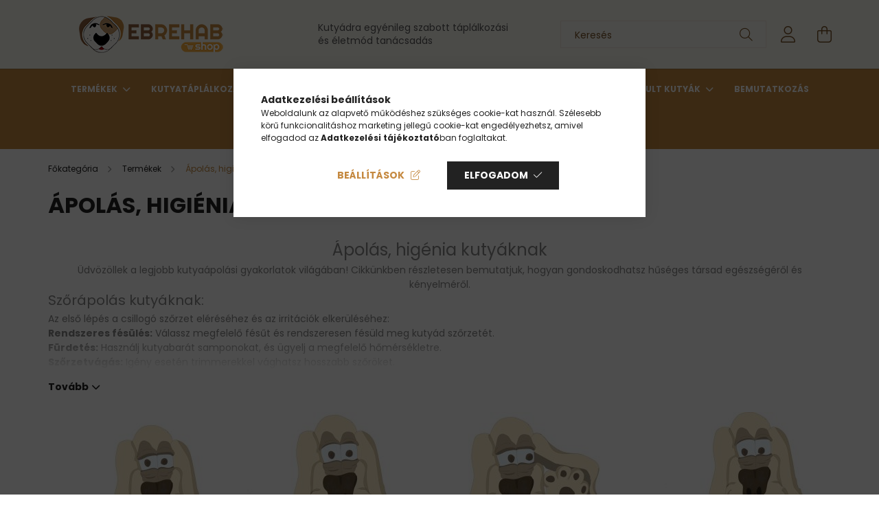

--- FILE ---
content_type: text/html; charset=UTF-8
request_url: https://ebrehab-shop.hu/termekek/apolas-higienia-kutyaknak
body_size: 23957
content:
<!DOCTYPE html>
<html lang="hu">
<head>
    <meta charset="utf-8">
<meta name="description" content="Kutyasamponok, kutyabalzsamok, mancsápolás, fültisztítás, szem, bőrredők, fogtisztítás bio, vegán, természetes anyagokból. Pelenkák.">
<meta name="robots" content="index, follow">
<meta http-equiv="X-UA-Compatible" content="IE=Edge">
<meta property="og:site_name" content="Ebrehab-shop" />
<meta property="og:title" content="Ápolás, higiénia kutyáknak, szőr, bőr ápolás, fülápolás.">
<meta property="og:description" content="Kutyasamponok, kutyabalzsamok, mancsápolás, fültisztítás, szem, bőrredők, fogtisztítás bio, vegán, természetes anyagokból. Pelenkák.">
<meta property="og:type" content="website">
<meta property="og:url" content="https://ebrehab-shop.hu/termekek/apolas-higienia-kutyaknak">
<meta name="facebook-domain-verification" content="m35ejyqd69fan1yft5dfnki43fw2jo">
<meta name="google-site-verification" content="11yDn-sK6868yW1Dcg9-ZfOxci21f2azc_DnCZtnqds">
<meta name="p:domain_verify" content="104aba50cb6e2046983c348c3fa903fe">
<meta name="mobile-web-app-capable" content="yes">
<meta name="apple-mobile-web-app-capable" content="yes">
<meta name="MobileOptimized" content="320">
<meta name="HandheldFriendly" content="true">

<title>Ápolás, higiénia kutyáknak, szőr, bőr ápolás, fülápolás.</title>


<script>
var service_type="shop";
var shop_url_main="https://ebrehab-shop.hu";
var actual_lang="hu";
var money_len="0";
var money_thousend=" ";
var money_dec=",";
var shop_id=61298;
var unas_design_url="https:"+"/"+"/"+"ebrehab-shop.hu"+"/"+"!common_design"+"/"+"custom"+"/"+"ebrehab-shop.unas.hu"+"/";
var unas_design_code='0';
var unas_base_design_code='2100';
var unas_design_ver=4;
var unas_design_subver=4;
var unas_shop_url='https://ebrehab-shop.hu';
var responsive="yes";
var price_nullcut_disable=1;
var config_plus=new Array();
config_plus['product_tooltip']=1;
config_plus['cart_redirect']=1;
config_plus['money_type']='Ft';
config_plus['money_type_display']='Ft';
config_plus['already_registered_email']=1;
var lang_text=new Array();

var UNAS = UNAS || {};
UNAS.shop={"base_url":'https://ebrehab-shop.hu',"domain":'ebrehab-shop.hu',"username":'ebrehab-shop.unas.hu',"id":61298,"lang":'hu',"currency_type":'Ft',"currency_code":'HUF',"currency_rate":'1',"currency_length":0,"base_currency_length":0,"canonical_url":'https://ebrehab-shop.hu/termekek/apolas-higienia-kutyaknak'};
UNAS.design={"code":'0',"page":'cat'};
UNAS.api_auth="7aa59673ac1ce477e95bcc0c71902995";
UNAS.customer={"email":'',"id":0,"group_id":0,"without_registration":0};
UNAS.shop["category_id"]="807365";
UNAS.shop["only_private_customer_can_purchase"] = true;
 

UNAS.text = {
    "button_overlay_close": `Bezár`,
    "popup_window": `Felugró ablak`,
    "list": `lista`,
    "updating_in_progress": `frissítés folyamatban`,
    "updated": `frissítve`,
    "is_opened": `megnyitva`,
    "is_closed": `bezárva`,
    "deleted": `törölve`,
    "consent_granted": `hozzájárulás megadva`,
    "consent_rejected": `hozzájárulás elutasítva`,
    "field_is_incorrect": `mező hibás`,
    "error_title": `Hiba!`,
    "product_variants": `termék változatok`,
    "product_added_to_cart": `A termék a kosárba került`,
    "product_added_to_cart_with_qty_problem": `A termékből csak [qty_added_to_cart] [qty_unit] került kosárba`,
    "product_removed_from_cart": `A termék törölve a kosárból`,
    "reg_title_name": `Név`,
    "reg_title_company_name": `Cégnév`,
    "number_of_items_in_cart": `Kosárban lévő tételek száma`,
    "cart_is_empty": `A kosár üres`,
    "cart_updated": `A kosár frissült`
};


UNAS.text["delete_from_compare"]= `Törlés összehasonlításból`;
UNAS.text["comparison"]= `Összehasonlítás`;

UNAS.text["delete_from_favourites"]= `Törlés a kedvencek közül`;
UNAS.text["add_to_favourites"]= `Kedvencekhez`;


UNAS.text["private_customer_warning"] = `A webáruházban csak magánszemélyek vásárolhatnak.`;




window.lazySizesConfig=window.lazySizesConfig || {};
window.lazySizesConfig.loadMode=1;
window.lazySizesConfig.loadHidden=false;

window.dataLayer = window.dataLayer || [];
function gtag(){dataLayer.push(arguments)};
gtag('js', new Date());
</script>

<script src="https://ebrehab-shop.hu/!common_packages/jquery/jquery-3.2.1.js?mod_time=1759314983"></script>
<script src="https://ebrehab-shop.hu/!common_packages/jquery/plugins/migrate/migrate.js?mod_time=1759314984"></script>
<script src="https://ebrehab-shop.hu/!common_packages/jquery/plugins/autocomplete/autocomplete.js?mod_time=1759314983"></script>
<script src="https://ebrehab-shop.hu/!common_packages/jquery/plugins/tools/overlay/overlay.js?mod_time=1759314984"></script>
<script src="https://ebrehab-shop.hu/!common_packages/jquery/plugins/tools/toolbox/toolbox.expose.js?mod_time=1759314984"></script>
<script src="https://ebrehab-shop.hu/!common_packages/jquery/plugins/lazysizes/lazysizes.min.js?mod_time=1759314984"></script>
<script src="https://ebrehab-shop.hu/!common_packages/jquery/plugins/lazysizes/plugins/bgset/ls.bgset.min.js?mod_time=1759314984"></script>
<script src="https://ebrehab-shop.hu/!common_packages/jquery/own/shop_common/exploded/common.js?mod_time=1764831093"></script>
<script src="https://ebrehab-shop.hu/!common_packages/jquery/own/shop_common/exploded/common_overlay.js?mod_time=1759314983"></script>
<script src="https://ebrehab-shop.hu/!common_packages/jquery/own/shop_common/exploded/common_shop_popup.js?mod_time=1759314983"></script>
<script src="https://ebrehab-shop.hu/!common_packages/jquery/own/shop_common/exploded/page_product_list.js?mod_time=1759314983"></script>
<script src="https://ebrehab-shop.hu/!common_packages/jquery/own/shop_common/exploded/function_favourites.js?mod_time=1759314983"></script>
<script src="https://ebrehab-shop.hu/!common_packages/jquery/own/shop_common/exploded/function_compare.js?mod_time=1759314983"></script>
<script src="https://ebrehab-shop.hu/!common_packages/jquery/own/shop_common/exploded/function_recommend.js?mod_time=1759314983"></script>
<script src="https://ebrehab-shop.hu/!common_packages/jquery/own/shop_common/exploded/function_product_print.js?mod_time=1759314983"></script>
<script src="https://ebrehab-shop.hu/!common_packages/jquery/own/shop_common/exploded/function_param_filter.js?mod_time=1764233415"></script>
<script src="https://ebrehab-shop.hu/!common_packages/jquery/own/shop_common/exploded/function_infinite_scroll.js?mod_time=1759314983"></script>
<script src="https://ebrehab-shop.hu/!common_packages/jquery/plugins/hoverintent/hoverintent.js?mod_time=1759314984"></script>
<script src="https://ebrehab-shop.hu/!common_packages/jquery/own/shop_tooltip/shop_tooltip.js?mod_time=1759314983"></script>
<script src="https://ebrehab-shop.hu/!common_packages/jquery/plugins/waypoints/waypoints-4.0.0.js?mod_time=1759314984"></script>
<script src="https://ebrehab-shop.hu/!common_packages/jquery/plugins/responsive_menu/responsive_menu-unas.js?mod_time=1759314984"></script>
<script src="https://ebrehab-shop.hu/!common_design/base/002100/main.js?mod_time=1759314986"></script>
<script src="https://ebrehab-shop.hu/!common_packages/jquery/plugins/flickity/v3/flickity.pkgd.min.js?mod_time=1759314984"></script>
<script src="https://ebrehab-shop.hu/!common_packages/jquery/plugins/toastr/toastr.min.js?mod_time=1759314984"></script>
<script src="https://ebrehab-shop.hu/!common_packages/jquery/plugins/tippy/popper-2.4.4.min.js?mod_time=1759314984"></script>
<script src="https://ebrehab-shop.hu/!common_packages/jquery/plugins/tippy/tippy-bundle.umd.min.js?mod_time=1759314984"></script>

<link href="https://ebrehab-shop.hu/temp/shop_61298_e0b9294197493891f58ce94ab8c42744.css?mod_time=1768561874" rel="stylesheet" type="text/css">

<link href="https://ebrehab-shop.hu/termekek/apolas-higienia-kutyaknak" rel="canonical">
<link rel="apple-touch-icon" href="https://ebrehab-shop.hu/shop_ordered/61298/pic/favicon/favicon72x72.png" sizes="72x72">
<link rel="apple-touch-icon" href="https://ebrehab-shop.hu/shop_ordered/61298/pic/favicon/favicon114x114.png" sizes="114x114">
<link rel="apple-touch-icon" href="https://ebrehab-shop.hu/shop_ordered/61298/pic/favicon/favicon152x152.png" sizes="152x152">
<link rel="apple-touch-icon" href="https://ebrehab-shop.hu/shop_ordered/61298/pic/favicon/favicon167x167.png" sizes="167x167">
<link rel="apple-touch-icon" href="https://ebrehab-shop.hu/shop_ordered/61298/pic/favicon/favicon_180x180.png" sizes="180x180">
<link id="favicon-16x16" rel="icon" type="image/png" href="https://ebrehab-shop.hu/shop_ordered/61298/pic/favicon/favicon16x16.png" sizes="16x16">
<link id="favicon-32x32" rel="icon" type="image/png" href="https://ebrehab-shop.hu/shop_ordered/61298/pic/favicon/favicon_32x32.png" sizes="32x32">
<link id="favicon-96x96" rel="icon" type="image/png" href="https://ebrehab-shop.hu/shop_ordered/61298/pic/favicon/favicon96x96.png" sizes="96x96">
<link id="favicon-192x192" rel="icon" type="image/png" href="https://ebrehab-shop.hu/shop_ordered/61298/pic/favicon/favicon_192x192.png" sizes="192x192">
<link href="https://ebrehab-shop.hu/shop_ordered/61298/design_pic/favicon.ico" rel="shortcut icon">
<script>
        var google_consent=1;
    
        gtag('consent', 'default', {
           'ad_storage': 'denied',
           'ad_user_data': 'denied',
           'ad_personalization': 'denied',
           'analytics_storage': 'denied',
           'functionality_storage': 'denied',
           'personalization_storage': 'denied',
           'security_storage': 'granted'
        });

    
        gtag('consent', 'update', {
           'ad_storage': 'denied',
           'ad_user_data': 'denied',
           'ad_personalization': 'denied',
           'analytics_storage': 'denied',
           'functionality_storage': 'denied',
           'personalization_storage': 'denied',
           'security_storage': 'granted'
        });

        </script>
    <script async src="https://www.googletagmanager.com/gtag/js?id=G-08M2N7Y0ND"></script>    <script>
    gtag('config', 'G-08M2N7Y0ND');

        </script>
        <script>
    var google_analytics=1;

    		gtag("event", "view_category", { 'title':"Ápolás, higiénia kutyáknak",'non_interaction': true });
           </script>
           <script>
        gtag('config', 'AW-649400752',{'allow_enhanced_conversions':true});
                </script>
                <script>
                       gtag('config', 'AW-16704060381');
                </script>
            <script>
        var google_ads=1;

                gtag('event','remarketing', {
            'ecomm_pagetype': 'category'        });
            </script>
        <!-- Google Tag Manager -->
    <script>(function(w,d,s,l,i){w[l]=w[l]||[];w[l].push({'gtm.start':
            new Date().getTime(),event:'gtm.js'});var f=d.getElementsByTagName(s)[0],
            j=d.createElement(s),dl=l!='dataLayer'?'&l='+l:'';j.async=true;j.src=
            'https://www.googletagmanager.com/gtm.js?id='+i+dl;f.parentNode.insertBefore(j,f);
        })(window,document,'script','dataLayer','GTM-K3CCXC3');</script>
    <!-- End Google Tag Manager -->

    	<script>
	/* <![CDATA[ */
	var omitformtags=["input", "textarea", "select"];
	omitformtags=omitformtags.join("|");
		
	function disableselect(e) {
		if (omitformtags.indexOf(e.target.tagName.toLowerCase())==-1) return false;
		if (omitformtags.indexOf(e.target.tagName.toLowerCase())==2) return false;
	}
		
	function reEnable() {
		return true;
	}
		
	if (typeof document.onselectstart!="undefined") {
		document.onselectstart=new Function ("return false");
	} else {
		document.onmousedown=disableselect;
		document.onmouseup=reEnable;
	}
	/* ]]> */
	</script>
	    <!-- Pinterest Pixel alapkód -->
    <script>
        !function(e){if(!window.pintrk){window.pintrk=function(){window.pintrk.queue.push(
            Array.prototype.slice.call(arguments)
        )};
        var n=window.pintrk;n.queue=[],n.version="3.0";
        var t=document.createElement("script");t.async=!0,t.src=e;
        var r=document.getElementsByTagName("script")[0];r.parentNode.insertBefore(t,r)}}("https://s.pinimg.com/ct/core.js");
        pintrk('load', '1133781412349180005');
        pintrk('page');
    </script>
    <!-- Pinterest Pixel alapkód vége -->

    <!-- Pinterest PageVisit-->
    <script>
        pintrk('track', 'pagevisit', {
            promo_code: ''
        });
    </script>
    <!-- Pinterest PageVisit vége-->

            <!-- Pinterest ViewCategory-->
        <script>
            pintrk('track', 'viewcategory', {
                promo_code: ''
            });
        </script>
        <!-- Pinterest ViewCategory vége-->
    
    
    <!-- Pinterest AddToCart-->
    <script>
        $(document).on('addToCart', function (event, product) {
            let temp_product = product;

            pintrk('track', 'AddToCart',
                {
                    value: product.price,
                    order_quantity: product.qty,
                    currency: "HUF"
                }
            );
        });
    </script>
    <!-- Pinterest AddToCart vége-->

    
    <script>
(function(i,s,o,g,r,a,m){i['BarionAnalyticsObject']=r;i[r]=i[r]||function(){
    (i[r].q=i[r].q||[]).push(arguments)},i[r].l=1*new Date();a=s.createElement(o),
    m=s.getElementsByTagName(o)[0];a.async=1;a.src=g;m.parentNode.insertBefore(a,m)
})(window, document, 'script', 'https://pixel.barion.com/bp.js', 'bp');
                    
bp('init', 'addBarionPixelId', 'BP-2GB9mzTSCM-12');
</script>
<noscript><img height='1' width='1' style='display:none' alt='' src='https://pixel.barion.com/a.gif?__ba_pixel_id=BP-2GB9mzTSCM-12&ev=contentView&noscript=1'/></noscript>
<script>
$(document).ready(function () {
     UNAS.onGrantConsent(function(){
         bp('consent', 'grantConsent');
     });
     
     UNAS.onRejectConsent(function(){
         bp('consent', 'rejectConsent');
     });

     var contentViewProperties = {
         'name': $('title').html(),
         'contentType': 'Page',
         'id': 'https://ebrehab-shop.hu/termekek/apolas-higienia-kutyaknak',
     }
     bp('track', 'contentView', contentViewProperties);

     UNAS.onAddToCart(function(event,params){
         var variant = '';
         if (typeof params.variant_list1!=='undefined') variant+=params.variant_list1;
         if (typeof params.variant_list2!=='undefined') variant+='|'+params.variant_list2;
         if (typeof params.variant_list3!=='undefined') variant+='|'+params.variant_list3;
         var addToCartProperties = {
             'contentType': 'Product',
             'currency': 'HUF',
             'id': params.sku,
             'name': params.name,
             'quantity': parseFloat(params.qty_add),
             'totalItemPrice': params.qty*params.price,
             'unit': params.unit,
             'unitPrice': parseFloat(params.price),
             'category': params.category,
             'variant': variant
         };
         bp('track', 'addToCart', addToCartProperties);
     });

     UNAS.onClickProduct(function(event,params){
         UNAS.getProduct(function(result) {
             if (result.name!=undefined) {
                 var clickProductProperties  = {
                     'contentType': 'Product',
                     'currency': 'HUF',
                     'id': params.sku,
                     'name': result.name,
                     'unit': result.unit,
                     'unitPrice': parseFloat(result.unit_price),
                     'quantity': 1
                 }
                 bp('track', 'clickProduct', clickProductProperties );
             }
         },params);
     });

UNAS.onRemoveFromCart(function(event,params){
     bp('track', 'removeFromCart', {
         'contentType': 'Product',
         'currency': 'HUF',
         'id': params.sku,
         'name': params.name,
         'quantity': params.qty,
         'totalItemPrice': params.price * params.qty,
         'unit': params.unit,
         'unitPrice': parseFloat(params.price),
         'list': 'BasketPage'
     });
});
     var categorySelectionProperties = {         'id': '144776|807365',
         'name': 'Ápolás, higiénia kutyáknak',
         'category': 'Termékek|Ápolás, higiénia kutyáknak',
         'contentType': 'Page',
         'list': 'SearchPage',
     }
     bp('track', 'categorySelection', categorySelectionProperties);


});
</script>

<!-- Smartlook tracking code -->
<script>
    window.smartlook||(function(d) {
        var o=smartlook=function(){ o.api.push(arguments)},h=d.getElementsByTagName('head')[0];
        var c=d.createElement('script');o.api=new Array();c.async=true;c.type='text/javascript';
        c.charset='utf-8';c.src='https://rec.smartlook.com/recorder.js';h.appendChild(c)
    })(document);
    smartlook('init', 'f74e20d30fc3c708d6a074f859a27a47f0f76f6d');
</script>

<script>

<meta name="facebook-domain-verification" content="m35ejyqd69fan1yft5dfnki43fw2jo" />

</script>


    <meta content="width=device-width, initial-scale=1.0" name="viewport" />
    <link rel="preconnect" href="https://fonts.gstatic.com">
    <link rel="preload" href="https://fonts.googleapis.com/css2?family=Poppins:wght@400;700&display=swap" as="style" />
    <link rel="stylesheet" href="https://fonts.googleapis.com/css2?family=Poppins:wght@400;700&display=swap" media="print" onload="this.media='all'">
    <noscript>
        <link rel="stylesheet" href="https://fonts.googleapis.com/css2?family=Poppins:wght@400;700&display=swap" />
    </noscript>
    
    
    
    
    

    
    
    
            
        
        
        
        
        
    
    
</head>




<body class='design_ver4 design_subver1 design_subver2 design_subver3 design_subver4' id="ud_shop_cat">
    <!-- Google Tag Manager (noscript) -->
    <noscript><iframe src="https://www.googletagmanager.com/ns.html?id=GTM-K3CCXC3"
                      height="0" width="0" style="display:none;visibility:hidden"></iframe></noscript>
    <!-- End Google Tag Manager (noscript) -->
    <div id="image_to_cart" style="display:none; position:absolute; z-index:100000;"></div>
<div class="overlay_common overlay_warning" id="overlay_cart_add"></div>
<script>$(document).ready(function(){ overlay_init("cart_add",{"onBeforeLoad":false}); });</script>
<div class="overlay_common overlay_dialog" id="overlay_save_filter"></div>
<script>$(document).ready(function(){ overlay_init("save_filter",{"closeOnEsc":true,"closeOnClick":true}); });</script>
<div id="overlay_login_outer"></div>	
	<script>
	$(document).ready(function(){
	    var login_redir_init="";

		$("#overlay_login_outer").overlay({
			onBeforeLoad: function() {
                var login_redir_temp=login_redir_init;
                if (login_redir_act!="") {
                    login_redir_temp=login_redir_act;
                    login_redir_act="";
                }

									$.ajax({
						type: "GET",
						async: true,
						url: "https://ebrehab-shop.hu/shop_ajax/ajax_popup_login.php",
						data: {
							shop_id:"61298",
							lang_master:"hu",
                            login_redir:login_redir_temp,
							explicit:"ok",
							get_ajax:"1"
						},
						success: function(data){
							$("#overlay_login_outer").html(data);
							if (unas_design_ver >= 5) $("#overlay_login_outer").modal('show');
							$('#overlay_login1 input[name=shop_pass_login]').keypress(function(e) {
								var code = e.keyCode ? e.keyCode : e.which;
								if(code.toString() == 13) {		
									document.form_login_overlay.submit();		
								}	
							});	
						}
					});
								},
			top: 50,
			mask: {
	color: "#000000",
	loadSpeed: 200,
	maskId: "exposeMaskOverlay",
	opacity: 0.7
},
			closeOnClick: (config_plus['overlay_close_on_click_forced'] === 1),
			onClose: function(event, overlayIndex) {
				$("#login_redir").val("");
			},
			load: false
		});
		
			});
	function overlay_login() {
		$(document).ready(function(){
			$("#overlay_login_outer").overlay().load();
		});
	}
	function overlay_login_remind() {
        if (unas_design_ver >= 5) {
            $("#overlay_remind").overlay().load();
        } else {
            $(document).ready(function () {
                $("#overlay_login_outer").overlay().close();
                setTimeout('$("#overlay_remind").overlay().load();', 250);
            });
        }
	}

    var login_redir_act="";
    function overlay_login_redir(redir) {
        login_redir_act=redir;
        $("#overlay_login_outer").overlay().load();
    }
	</script>  
	<div class="overlay_common overlay_info" id="overlay_remind"></div>
<script>$(document).ready(function(){ overlay_init("remind",[]); });</script>

	<script>
    	function overlay_login_error_remind() {
		$(document).ready(function(){
			load_login=0;
			$("#overlay_error").overlay().close();
			setTimeout('$("#overlay_remind").overlay().load();', 250);	
		});
	}
	</script>  
	<div class="overlay_common overlay_info" id="overlay_newsletter"></div>
<script>$(document).ready(function(){ overlay_init("newsletter",[]); });</script>

<script>
function overlay_newsletter() {
    $(document).ready(function(){
        $("#overlay_newsletter").overlay().load();
    });
}
</script>
<div class="overlay_common overlay_error" id="overlay_script"></div>
<script>$(document).ready(function(){ overlay_init("script",[]); });</script>
    <script>
    $(document).ready(function() {
        $.ajax({
            type: "GET",
            url: "https://ebrehab-shop.hu/shop_ajax/ajax_stat.php",
            data: {master_shop_id:"61298",get_ajax:"1"}
        });
    });
    </script>
    

<div id="container" class="no-slideshow  page_shop_cat_807365 filter-not-exists">
            <header class="header position-relative">
                        <div class="js-element nanobar js-nanobar" data-element-name="header_text_section_1">
            <div class="header_text_section_1 nanobar__inner text-center">
                                    <p>Kutyádra egyénileg szabott táplálkozási és életmód tanácsadás</p>
                                <button type="button" class="btn nanobar__btn-close" onclick="closeNanobar(this,'header_text_section_1_hide','session');" aria-label="Bezár" title="Bezár">
                    <span class="icon--close"></span>
                </button>
            </div>
        </div>
    
            <div class="header-inner">
                <div class="header-container container">
                    <div class="row gutters-5 flex-nowrap justify-content-center align-items-center">
                            <div id="header_logo_img" class="js-element logo col-auto flex-shrink-1 order-2 order-xl-1" data-element-name="header_logo">
        <div class="header_logo-img-container">
            <div class="header_logo-img-wrapper">
                                                            <a href="https://ebrehab-shop.hu/">                        <picture>
                                                                                    <img                                  width="300" height="55"
                                                                  src="https://ebrehab-shop.hu/!common_design/custom/ebrehab-shop.unas.hu/element/layout_hu_header_logo-300x80_1_default.png?time=1703353369"
                                 srcset="https://ebrehab-shop.hu/!common_design/custom/ebrehab-shop.unas.hu/element/layout_hu_header_logo-300x80_1_default.png?time=1703353369 1x, https://ebrehab-shop.hu/!common_design/custom/ebrehab-shop.unas.hu/element/layout_hu_header_logo-300x80_1_default_retina.png?time=1703353369 2x"
                                 alt="Ebrehab-shop"/>
                        </picture>
                        </a>                                                </div>
        </div>
    </div>


                        <div class="header__left col-auto col-xl order-1 order-xl-2">
                            <div class="d-flex align-items-center justify-content-center">
                                <button type="button" class="hamburger__btn js-hamburger-btn dropdown--btn d-xl-none" id="hamburger__btn" aria-label="hamburger button" data-btn-for=".hamburger__dropdown">
                                    <span class="hamburger__btn-icon icon--hamburger"></span>
                                </button>
                                    <div class="js-element header_text_section_2 d-none d-xl-block" data-element-name="header_text_section_2">
        <div class="element__content ">
                            <div class="element__html slide-1"><p>Kutyádra egyénileg szabott táplálkozási és életmód tanácsadás</p></div>
                    </div>
    </div>

                            </div>
                        </div>

                        <div class="header__right col col-xl-auto order-3 py-3 py-lg-5">
                            <div class="d-flex align-items-center justify-content-end">
                                
                                
                                <div class="search-open-btn d-block d-lg-none icon--search text-center" onclick="toggleSearch();"></div>
                                <div class="search__container">
                                    <div class="search-box position-relative ml-auto container px-0" id="box_search_content">
    <form name="form_include_search" id="form_include_search" action="https://ebrehab-shop.hu/shop_search.php" method="get">
        <div class="box-search-group mb-0">
            <input data-stay-visible-breakpoint="992" name="search" id="box_search_input" value="" aria-label="Keresés" pattern=".{3,100}" title="Hosszabb kereső kifejezést írj be!" placeholder="Keresés" type="text" maxlength="100" class="ac_input form-control js-search-input" autocomplete="off" required>
            <div class='search-box__search-btn-outer input-group-append' title='Keresés'>
                <button class='search-btn' aria-label="Keresés">
                    <span class="search-btn-icon icon--search"></span>
                </button>
            </div>
            <div class="search__loading">
                <div class="loading-spinner--small"></div>
            </div>
        </div>
        <div class="search-box__mask"></div>
    </form>
    <div class="ac_results"></div>
</div>
<script>
    $(document).ready(function(){
        $(document).on('smartSearchInputLoseFocus', function(){
            if ($('.js-search-smart-autocomplete').length>0) {
                setTimeout(function(){
                    let height = $(window).height() - ($('.js-search-smart-autocomplete').offset().top - $(window).scrollTop()) - 20;
                    $('.search-smart-autocomplete').css('max-height', height + 'px');
                }, 300);
            }
        });
    });
</script>



                                </div>
                                <div class="profil__container">
                                                <div class="profile">
            <button type="button" class="profile__btn js-profile-btn dropdown--btn" id="profile__btn" data-orders="https://ebrehab-shop.hu/shop_order_track.php" aria-label="profile button" data-btn-for=".profile__dropdown">
                <span class="profile__btn-icon icon--head"></span>
            </button>
        </div>
    
                                </div>
                                <div class="cart-box__container pr-3 pr-xl-0">
                                    <button class="cart-box__btn dropdown--btn" aria-label="cart button" type="button" data-btn-for=".cart-box__dropdown">
                                        <span class="cart-box__btn-icon icon--cart">
                                                <span id='box_cart_content' class='cart-box'>            </span>
                                        </span>
                                    </button>
                                </div>
                            </div>
                        </div>
                    </div>
                </div>
            </div>
                            <div class="header-menus d-none d-xl-block">
                    <div class="container text-center position-relative">
                        <ul class="main-menus d-none d-lg-flex justify-content-center text-left js-main-menus-content cat-menus level-0 plus-menus level-0" data-level="0">
                                <li class='cat-menu  has-child js-cat-menu-144776' data-id="144776">

        <span class="cat-menu__name font-weight-bold">
                            <a class='cat-menu__link font-weight-bold' href='#' >
                            Termékek            </a>
        </span>

        			    <div class="cat-menu__sublist js-sublist level-1 ">
        <div class="sublist-inner js-sublist-inner ps__child--consume">
            <div class="cat-menu__sublist-inner d-flex">
                <div class="flex-grow-1">
                    <ul class="cat-menus level-1 row" data-level="cat-level-1">
                                                    <li class="col-2 mb-5 cat-menu js-cat-menu-249087" data-id="249087">
                                <span class="cat-menu__name text-uppercase font-weight-bold" >
                                    <a class="cat-menu__link" href="https://ebrehab-shop.hu/Fozz-otthon-kutyadnak-Allatorvos-kutyadietetikus-receptje-alapjan" >
                                    Főzz otthon kutyádnak - Állatorvos, kutyadietetikus receptje alapján
                                                                            </a>
                                </span>
                                                            </li>
                                                    <li class="col-2 mb-5 cat-menu js-cat-menu-277929" data-id="277929">
                                <span class="cat-menu__name text-uppercase font-weight-bold" >
                                    <a class="cat-menu__link" href="https://ebrehab-shop.hu/Egeszsegugyi-csomagok-kutyaknak" >
                                    Egészségügyi csomagok kutyáknak
                                                                            </a>
                                </span>
                                                            </li>
                                                    <li class="col-2 mb-5 cat-menu js-cat-menu-172140" data-id="172140">
                                <span class="cat-menu__name text-uppercase font-weight-bold" >
                                    <a class="cat-menu__link" href="https://ebrehab-shop.hu/termekek/kutyatap-kutyatapok" >
                                    Kutyatápok, kutyatáp
                                                                            </a>
                                </span>
                                                            </li>
                                                    <li class="col-2 mb-5 cat-menu js-cat-menu-791958" data-id="791958">
                                <span class="cat-menu__name text-uppercase font-weight-bold" >
                                    <a class="cat-menu__link" href="https://ebrehab-shop.hu/termekek/vitaminok-kutyaknak" >
                                    Vitaminok kutyáknak
                                                                            </a>
                                </span>
                                                            </li>
                                                    <li class="col-2 mb-5 cat-menu js-cat-menu-514995" data-id="514995">
                                <span class="cat-menu__name text-uppercase font-weight-bold" >
                                    <a class="cat-menu__link" href="https://ebrehab-shop.hu/termekek/jutalomfalat-kutyaknak" >
                                    Jutalomfalat kutyáknak
                                                                            </a>
                                </span>
                                                            </li>
                                                    <li class="col-2 mb-5 cat-menu has-child js-cat-menu-807365" data-id="807365">
                                <span class="cat-menu__name text-uppercase font-weight-bold" >
                                    <a class="cat-menu__link" href="https://ebrehab-shop.hu/termekek/apolas-higienia-kutyaknak" >
                                    Ápolás, higiénia kutyáknak
                                                                            </a>
                                </span>
                                                                        <div class="cat-menu__list level-2">
        <ul class="cat-menus level-2" data-level="cat-level-2">
                            <li class="cat-menu js-cat-menu-160032" data-id="160032">
                    <span class="cat-menu__name" >
                        <a class="cat-menu__link" href="https://ebrehab-shop.hu/termekek/apolas-higienia-kutyaknak/bor-es-szorapolas" >                        Bőr és szőrápolás kutyáknak
                                                    </a>                    </span>
                                    </li>
                            <li class="cat-menu js-cat-menu-635132" data-id="635132">
                    <span class="cat-menu__name" >
                        <a class="cat-menu__link" href="https://ebrehab-shop.hu/termekek/apolas-higienia-kutyaknak/fogapolas" >                        Fogápolás kutyáknak
                                                    </a>                    </span>
                                    </li>
                            <li class="cat-menu js-cat-menu-167768" data-id="167768">
                    <span class="cat-menu__name" >
                        <a class="cat-menu__link" href="https://ebrehab-shop.hu/termekek/apolas-higienia-kutyaknak/fulapolas" >                        Fülápolás kutyáknak
                                                    </a>                    </span>
                                    </li>
                            <li class="cat-menu js-cat-menu-621169" data-id="621169">
                    <span class="cat-menu__name" >
                        <a class="cat-menu__link" href="https://ebrehab-shop.hu/termekek/apolas-higienia-kutyaknak/mancsapolas" >                        Mancsápolás kutyáknak
                                                    </a>                    </span>
                                    </li>
                            <li class="cat-menu js-cat-menu-876524" data-id="876524">
                    <span class="cat-menu__name" >
                        <a class="cat-menu__link" href="https://ebrehab-shop.hu/termekek/apolas-higienia-kutyaknak/szemkornyek-apolasa" >                        Szemkörnyék ápolása kutyáknak
                                                    </a>                    </span>
                                    </li>
                                </ul>
    </div>


                                                            </li>
                                                    <li class="col-2 mb-5 cat-menu has-child js-cat-menu-516691" data-id="516691">
                                <span class="cat-menu__name text-uppercase font-weight-bold" >
                                    <a class="cat-menu__link" href="https://ebrehab-shop.hu/termekek/felszerelesek-kutyaknak" >
                                    Felszerelések kutyáknak
                                                                            </a>
                                </span>
                                                                        <div class="cat-menu__list level-2">
        <ul class="cat-menus level-2" data-level="cat-level-2">
                            <li class="cat-menu js-cat-menu-535787" data-id="535787">
                    <span class="cat-menu__name" >
                        <a class="cat-menu__link" href="https://ebrehab-shop.hu/termekek/felszerelesek-kutyaknak/etetotal-itatotal-fekhely" >                        Etetőtál, itatótál, fekhely kutyáknak
                                                    </a>                    </span>
                                    </li>
                                </ul>
    </div>


                                                            </li>
                                            </ul>
                </div>
                            </div>
        </div>
    </div>


            </li>
    <li class='cat-menu  js-cat-menu-286792' data-id="286792">

        <span class="cat-menu__name font-weight-bold">
                            <a class='cat-menu__link font-weight-bold' href='https://ebrehab-shop.hu/Kutyataplalkozasi-tanfolyam' >
                            Kutyatáplálkozási tanfolyam            </a>
        </span>

            </li>
    <li class='cat-menu  js-cat-menu-610683' data-id="610683">

        <span class="cat-menu__name font-weight-bold">
                            <a class='cat-menu__link font-weight-bold' href='https://ebrehab-shop.hu/kutya-dietetika-kutyataplalkozasi-konzultacio' >
                            Kutya dietetika, kutyatáplálkozási konzultáció            </a>
        </span>

            </li>

<script>
    $(document).ready(function () {
                    $('.cat-menu.has-child > .cat-menu__name').click(function () {
                let thisCatMenu = $(this).parent();
                let thisMainMenusContent = $('.js-main-menus-content');
                let thisCatMenuList = thisCatMenu.closest('[data-level]');
                let thisCatLevel = thisCatMenuList.data('level');

                if (thisCatLevel === "0") {
                    /*remove is-opened class form the rest menus (cat+plus)*/
                    thisMainMenusContent.find('.is-opened').not(thisCatMenu).removeClass('is-opened');
                } else {
                    /*remove is-opened class form the siblings cat menus */
                    thisCatMenuList.find('.is-opened').not(thisCatMenu).removeClass('is-opened');
                }

                if (thisCatMenu.hasClass('is-opened')) {
                    thisCatMenu.removeClass('is-opened');
                    $('html').removeClass('cat-level-' +thisCatLevel +'-is-opened');
                } else {
                    thisCatMenu.addClass('is-opened');
                    $('html').addClass('cat-level-' +thisCatLevel +'-is-opened').removeClass('menu-level-0-is-opened');
                }
            });
            });
</script>

                            			<li class="plus-menu has-child" data-id="232930">
			<span class="plus-menu__name font-weight-bold">
									<a class="plus-menu__link" href="#" >
									Meggyógyult kutyák
				</a>
			</span>
								<div class="plus-menu__sublist js-sublist level-1">
		<ul class="plus-menus level-1" data-level="menu-level-1">
							<li class="plus-menu" data-id="760700">
					<span class="plus-menu__name text-uppercase font-weight-bold">
						<a class="plus-menu__link" href="https://ebrehab-shop.hu/bibor-ir-szetter-fedezd-fel-a-titkot-a-dus-szorzetert">
							Bíbor ír szetter - fedezd fel a dús szőrzet titkát!
						</a>
					</span>
									</li>
							<li class="plus-menu" data-id="260868">
					<span class="plus-menu__name text-uppercase font-weight-bold">
						<a class="plus-menu__link" href="https://ebrehab-shop.hu/Scobbie-Doo-uszkar-kutyus">
							Scoobie Doo uszkár
						</a>
					</span>
									</li>
							<li class="plus-menu" data-id="530114">
					<span class="plus-menu__name text-uppercase font-weight-bold">
						<a class="plus-menu__link" href="https://ebrehab-shop.hu/ragyogo-szorzet-egeszseges-bor-ezt-hozta-el-a-megfelelo-tap-cucunak-a-francia-bulldognak">
							Ragyogó szőrzet, egészséges bőr - ezt hozta el a megfelelő táp Cucunak, a francia bulldognak
						</a>
					</span>
									</li>
							<li class="plus-menu" data-id="840280">
					<span class="plus-menu__name text-uppercase font-weight-bold">
						<a class="plus-menu__link" href="https://ebrehab-shop.hu/egeszseges-kolyokkutya-a-boldog-gazdaknak-dio-shar-pei">
							Egészséges kölyökkutya a boldog gazdáknak - Dió, shar pei
						</a>
					</span>
									</li>
							<li class="plus-menu" data-id="612753">
					<span class="plus-menu__name text-uppercase font-weight-bold">
						<a class="plus-menu__link" href="https://ebrehab-shop.hu/csodalatos-atalakulas-eris-a-fekete-szoru-uszkar-aki-ujra-dijnyertes-lett">
							Csodálatos átalakulás: Eris, a fekete szőrű uszkár, aki újra díjnyertes lett
						</a>
					</span>
									</li>
							<li class="plus-menu" data-id="758487">
					<span class="plus-menu__name text-uppercase font-weight-bold">
						<a class="plus-menu__link" href="https://ebrehab-shop.hu/frigo-a-huseges-tars-lekuzdotte-az-ideggyok-gyulladast-es-most-ismet-elettel-teli">
							Frigó, a hűséges társ, leküzdötte az ideggyök gyulladást és most ismét élettel teli
						</a>
					</span>
									</li>
							<li class="plus-menu" data-id="703450">
					<span class="plus-menu__name text-uppercase font-weight-bold">
						<a class="plus-menu__link" href="https://ebrehab-shop.hu/igy-leheltunk-eletet-karen-borebe-es-szorzetebe">
							Így leheltünk életet Karen bőrébe és szőrzetébe
						</a>
					</span>
									</li>
							<li class="plus-menu" data-id="391088">
					<span class="plus-menu__name text-uppercase font-weight-bold">
						<a class="plus-menu__link" href="https://ebrehab-shop.hu/kessy-az-egykor-tulsulyos-ma-vidam-es-jatekos-kutya">
							Kessy: az egykor túlsúlyos, ma vidám és játékos kutya
						</a>
					</span>
									</li>
							<li class="plus-menu" data-id="568962">
					<span class="plus-menu__name text-uppercase font-weight-bold">
						<a class="plus-menu__link" href="https://ebrehab-shop.hu/lexy-a-maltai-selyemszoru-kutya-a-megfelelo-taplalas-sikertortenete">
							Lexy, a máltai selyemszőrű kutya: a megfelelő táplálás sikertörténete
						</a>
					</span>
									</li>
							<li class="plus-menu" data-id="428182">
					<span class="plus-menu__name text-uppercase font-weight-bold">
						<a class="plus-menu__link" href="https://ebrehab-shop.hu/csodas-valtozas-lili-a-bichon-bolognese-eleteben">
							Csodás változás Lili, a bichon bolognese életében!
						</a>
					</span>
									</li>
							<li class="plus-menu" data-id="640298">
					<span class="plus-menu__name text-uppercase font-weight-bold">
						<a class="plus-menu__link" href="https://ebrehab-shop.hu/egy-igazi-csoda-loki-gyozelme-a-majbetegsege-felett">
							Egy igazi csoda: Loki győzelme a májbetegsége felett
						</a>
					</span>
									</li>
							<li class="plus-menu" data-id="707591">
					<span class="plus-menu__name text-uppercase font-weight-bold">
						<a class="plus-menu__link" href="https://ebrehab-shop.hu/fedezd-fel-a-gyogyulas-titkat-marci-tortenete">
							Fedezd fel a gyógyulás titkát: Marci története
						</a>
					</span>
									</li>
							<li class="plus-menu" data-id="722033">
					<span class="plus-menu__name text-uppercase font-weight-bold">
						<a class="plus-menu__link" href="https://ebrehab-shop.hu/az-ujjaszuletett-szepseg-maya-tortenete">
							Az újjászületett szépség: Maya története
						</a>
					</span>
									</li>
							<li class="plus-menu" data-id="725387">
					<span class="plus-menu__name text-uppercase font-weight-bold">
						<a class="plus-menu__link" href="https://ebrehab-shop.hu/mira-aki-visszanyerte-egeszseget-es-szepseget">
							Mira, aki visszanyerte egészségét és szépségét
						</a>
					</span>
									</li>
							<li class="plus-menu" data-id="523467">
					<span class="plus-menu__name text-uppercase font-weight-bold">
						<a class="plus-menu__link" href="https://ebrehab-shop.hu/a-megoldas-a-szorhullasra-es-borproblemakra-norman-eletmodvaltasa">
							A megoldás a szőrhullásra és bőrproblémákra: Norman életmódváltása!
						</a>
					</span>
									</li>
							<li class="plus-menu" data-id="101997">
					<span class="plus-menu__name text-uppercase font-weight-bold">
						<a class="plus-menu__link" href="https://ebrehab-shop.hu/uj-elet-rionak-a-csipo-diszplazia-konzervativ-kezeles-sikerenek-tortenete">
							Új élet Riónak: A csípő diszplázia konzervatív kezelés sikerének története
						</a>
					</span>
									</li>
							<li class="plus-menu" data-id="331702">
					<span class="plus-menu__name text-uppercase font-weight-bold">
						<a class="plus-menu__link" href="https://ebrehab-shop.hu/szasa-bore-ujra-egeszseges">
							Szása bőre újra egészséges!
						</a>
					</span>
									</li>
							<li class="plus-menu" data-id="671805">
					<span class="plus-menu__name text-uppercase font-weight-bold">
						<a class="plus-menu__link" href="https://ebrehab-shop.hu/toto-az-ero-es-az-allhatatossag-megtestesitoje">
							Totó: Az erő és az állhatatosság megtestesítője
						</a>
					</span>
									</li>
							<li class="plus-menu" data-id="282973">
					<span class="plus-menu__name text-uppercase font-weight-bold">
						<a class="plus-menu__link" href="https://ebrehab-shop.hu/tucsi-az-egeszseg-visszatert">
							Tücsi: Az egészség visszatért!
						</a>
					</span>
									</li>
					</ul>
	</div>

					</li>
			<li class="plus-menu" data-id="285675">
			<span class="plus-menu__name font-weight-bold">
									<a class="plus-menu__link" href="https://ebrehab-shop.hu/bemutatkozas" >
									Bemutatkozás
				</a>
			</span>
					</li>
			<li class="plus-menu" data-id="930300">
			<span class="plus-menu__name font-weight-bold">
									<a class="plus-menu__link" href="https://ebrehab-shop.hu/blog" >
									Blog
				</a>
			</span>
					</li>
		<script>
		$(document).ready(function () {
							$('.plus-menu.has-child > .plus-menu__name').click(function () {
					var thisPlusMenu = $(this).parent();
					var thisMainMenusContent = $('.js-main-menus-content');
					var thisPlusMenuList = thisPlusMenu.closest('[data-level]');
					var thisMenuLevel = thisPlusMenuList.data('level');

					if (thisMenuLevel === "0") {
						/*remove is-opened class form the rest menus (cat+plus)*/
						thisMainMenusContent.find('.has-child.is-opened').not(thisPlusMenu).removeClass('is-opened');
					} else {
						/*remove is-opened class form the siblings plus menus */
						thisPlusMenuList.find('.has-child.is-opened').not(thisPlusMenu).removeClass('is-opened');
					}

					if (thisPlusMenu.hasClass('is-opened')) {
						thisPlusMenu.removeClass('is-opened');
						$('html').removeClass('menu-level-' + thisMenuLevel +'-is-opened');
					} else {
						thisPlusMenu.addClass('is-opened');
						$('html').addClass('menu-level-' + thisMenuLevel +'-is-opened').removeClass('cat-level-0-is-opened');
					}
				});
					});
	</script>


                        </ul>
                    </div>
                </div>
                    </header>
    
        <main class="main">
        <div class="container">
            <div class="main__content">
                <div class="row">
                    <div class="col col-rest-content">
                                <nav class="breadcrumb__inner container font-s cat-level-2">
        <span class="breadcrumb__item breadcrumb__home is-clickable">
            <a href="https://ebrehab-shop.hu/sct/0/" class="breadcrumb-link breadcrumb-home-link" aria-label="Főkategória" title="Főkategória">
                <span class='breadcrumb__text'>Főkategória</span>
            </a>
        </span>
                    <span class="breadcrumb__item visible-on-product-list">
                                    <a href="https://ebrehab-shop.hu/termekek" class="breadcrumb-link">
                        <span class="breadcrumb__text">Termékek</span>
                    </a>
                
                <script>
                    $("document").ready(function(){
                        $(".js-cat-menu-144776").addClass("is-selected");
                    });
                </script>
            </span>
                    <span class="breadcrumb__item">
                                    <span class="breadcrumb__text">Ápolás, higiénia kutyáknak</span>
                
                <script>
                    $("document").ready(function(){
                        $(".js-cat-menu-807365").addClass("is-selected");
                    });
                </script>
            </span>
            </nav>
                        <div class="main__title">
    <div class="container">
        <h1 class="main-title">Ápolás, higiénia kutyáknak</h1>
    </div>
</div>

                        <div class="page_content_outer">
                            
    <script>
        let cat_art_list_filter_loaded = 0;

        function cat_art_list_page(temp, get_filter, page) {
            if (typeof get_filter === "undefined") {
                get_filter = "";
            }

            get_filter = get_filter.replace("\\\\", "\\");

            let loadContentHere = $("#page_cat_artlist");
            let target_top = 0;
            let target_offset = undefined;

            if (loadContentHere.length > 0) {
                target_offset = loadContentHere.offset();
                target_top = target_offset.top - 40;

                loadContentHere.html('<div class="page_content_ajax"></div>');
            }

            if (page == -1) {
                page = ((window.location.hash.indexOf('#page')!=-1) ? window.location.hash.replace('#page', '') : 1);
            }

            if (page > 1) {
                if (window.location.hash != 'page' + page) window.location.hash = 'page' + page;
            } else {
                //if (window.location.hash.indexOf('#page')!=-1 && window.location.hash!='') window.location.hash = ''
            }

            if (typeof page === 'undefined') page = 1;

            if ($(document).scrollTop() > target_top) {
                $('html, body').animate({scrollTop: target_top}, 300);
            }

            if (!cat_art_list_filter_loaded) {
                $('#box_container_shop_filter .js-box-content').addClass('loading').html('<div class="box_content_ajax"></div>');
            }

            load_filter_box_content(false, page, get_filter);
        }

        function load_filter_box_content(prefix, page, filter) {
            let urlParams = new URLSearchParams(window.location.search);
            let loadContentHere = $("#page_cat_artlist");
            let filterBoxChecking = $(".js-ajax-filter-box-checking");
            let filterBoxCheckingForce = $(".js-ajax-filter-box-checking-force");
            let productListChecking = $(".js-ajax-product-list-checking");
            let filterBoxWrapper = $("#box_container_shop_filter");
            let ajax_filter = "";

                        ajax_filter = filter;
            
            $.ajax({
                type: 'GET',
                                async: true,
                url: 'https://ebrehab-shop.hu/termekek/apolas-higienia-kutyaknak',
                data: {
                    action: 'cat_art_list',
                    ajax: 1,
                    prefix: prefix,
                                                                                page: page,
                    cat_art_list_filter_loaded: cat_art_list_filter_loaded
                },
                success: function (cat_art_list_result) {
                                        if ($.trim(cat_art_list_result) == '') {
                        loadContentHere.addClass("d-none");
                        if (productListChecking.length > 0) {
                            productListChecking.addClass('product-list-content-not-exists');
                        }
                    } else {
                        loadContentHere.html(cat_art_list_result)
                        if (productListChecking.length > 0) {
                            productListChecking.addClass('product-list-content-exists');
                        }
                                            }
                                    }
            });
        }

                $(document).ready(function () {
            cat_art_list_page(0, '', -1);
        });
            </script>
<div id="page_cat_content" class="page_content cat--type-2">
            <section class="custom-content custom-content-top mb-5">
                <div class="read-more">
            <div class="read-more__content page_txt"><table><tbody><tr><td colspan="1" rowspan="1"><h2 style="text-align: center"><a target="_blank" rel="noopener noreferrer nofollow" href="https://ebrehab-shop.hu/termekek/apolas-higienia-kutyaknak">Ápolás, higénia kutyáknak</a></h2><p style="text-align: center">Üdvözöllek a legjobb kutyaápolási gyakorlatok világában! Cikkünkben részletesen bemutatjuk, hogyan gondoskodhatsz hűséges társad egészségéről és kényelméről.</p><h3>Szőrápolás kutyáknak:</h3><p style="text-align: start">Az első lépés a csillogó szőrzet eléréséhez és az irritációk elkerüléséhez:</p><p><strong>Rendszeres fésülés:</strong> Válassz megfelelő fésűt és rendszeresen fésüld meg kutyád szőrzetét.</p><p><strong>Fürdetés:</strong> Használj kutyabarát samponokat, és ügyelj a megfelelő hőmérsékletre.</p><p><strong>Szőrzetvágás:</strong> Igény esetén trimmerekkel vághatsz hosszabb szőröket.</p><h3>Bőrápolás kutyáknak:</h3><p style="text-align: start">Az egészséges bőr érdekében:</p><p><strong>Megfelelő táplálkozás:</strong> A minőségi táplálás hatással van a bőr egészségére.</p><p><strong>Parazita ellenőrzés:</strong> Védekezz bolhák, kullancsok és atkák ellen.</p><p><strong>Érzékeny bőrre való figyelem:</strong> Ha a kutya bőre érzékeny, speciális sampont vagy balzsamot alkalmazz.</p><h3>Fülápolás kutyáknak:</h3><p style="text-align: start">A fülek tisztán tartása elengedhetetlen:</p><ul><li><strong>Rendszeres Ellenőrzés:</strong> Nézd meg rendszeresen a füleket.</li><li><strong>Tisztítás:</strong> Használj fültisztító oldatot és pamut fülpiszkálót, de csak a fülsodró részhez.</li></ul><h3>Szemápolás kutyáknak:</h3><p style="text-align: start">A tiszta és egészséges szemekért:</p><p><strong>Rendszeres Tisztítás:</strong> Távolítsd el a könnyfoltokat enyhe szemtisztítóval.</p><p><strong>Szemellenőrzés:</strong> Figyelj a szemvörösségre vagy kivörösödésre.</p><h3>Fogápolás kutyáknak:</h3><p style="text-align: start">Az egészséges fogak kulcsa:</p><p><strong>Rágócsontok:</strong> Adj rágócsontokat a fogak egészségéért.</p><p><strong>Fogmosás:</strong> Használj kutya fogkefét és fogkrémet hetente legalább egyszer.</p><h3>Mancsápolás kutyáknak:</h3><p style="text-align: start">Az egészséges mancsokért:</p><p><strong>Rendszeres ellenőrzés:</strong> Figyelj a sérülésekre, repedésekre.</p><p><strong>Mancsolajok:</strong> Használj mancsolajokat a tapadás és hidratálás érdekében.</p><h4 style="text-align: start">Zárószó:</h4><p style="text-align: start">A fenti kutyaápolási tippek segítenek abban, hogy négylábú barátod mindig boldog és egészséges legyen. Ne felejtsd el rendszeresen állatorvoshoz vinni, hogy szakszerű segítséget kapj!</p><p style="text-align: start">Ez volt a kutyaápolás teljes körű útmutatója. Bővebb információért vagy személyre szabott tanácsokért fordulj hozzánk!</p></td></tr></tbody></table><p>&nbsp;</p><p>&nbsp;</p></div>
            <button class="read-more__btn btn btn-text" type="button">Tovább</button>
        </div>
            </section>
    
    
    
    <div class="categories mt-4 border-bottom">
        <div class="row gutters-10">
                                                        <div class="col-6 col-sm-4 col-md-3 col-xxl-2 normal-categories__col mb-5">
                    <div class="normal-categories__col-inner h-100 position-relative">
                        <div class="normal-categories__col-inner-abs position-absolute">
                            <div class="normal-category normal-category-160032">
                                                                <div class="normal-category__img-wrap text-center product-img-wrapper position-relative">
                                    <a class="normal-category__pic-url" href="https://ebrehab-shop.hu/termekek/apolas-higienia-kutyaknak/bor-es-szorapolas"  title="Bőr és szőrápolás kutyáknak">
                                        <img class="normal-category__pic lazyload product-img" src="https://ebrehab-shop.hu/main_pic/space.gif" data-src="https://ebrehab-shop.hu/img/61298/catpic_160032/264x264,r/160032.jpg?time=1626525912" data-srcset="https://ebrehab-shop.hu/img/61298/catpic_160032/528x528,r/160032.jpg?time=1626525912 2x" alt="Bőr és szőrápolás kutyáknak">
                                        <div class="loading-spinner"></div>
                                    </a>
                                </div>
                                <a class="normal-category__link" href="https://ebrehab-shop.hu/termekek/apolas-higienia-kutyaknak/bor-es-szorapolas" >
                                    <div class="normal-category__name-wrap pt-3">
                                        <div class="normal-category__name text-center font-s font-md-m line-clamp--2-12">
                                            Bőr és szőrápolás kutyáknak                                         </div>
                                    </div>
                                </a>
                                                            </div>
                        </div>
                    </div>
                </div>
                                <div class="col-6 col-sm-4 col-md-3 col-xxl-2 normal-categories__col mb-5">
                    <div class="normal-categories__col-inner h-100 position-relative">
                        <div class="normal-categories__col-inner-abs position-absolute">
                            <div class="normal-category normal-category-635132">
                                                                <div class="normal-category__img-wrap text-center product-img-wrapper position-relative">
                                    <a class="normal-category__pic-url" href="https://ebrehab-shop.hu/termekek/apolas-higienia-kutyaknak/fogapolas"  title="Fogápolás kutyáknak">
                                        <img class="normal-category__pic lazyload product-img" src="https://ebrehab-shop.hu/main_pic/space.gif" data-src="https://ebrehab-shop.hu/img/61298/catpic_635132/264x264,r/635132.jpg?time=1626526299" data-srcset="https://ebrehab-shop.hu/img/61298/catpic_635132/528x528,r/635132.jpg?time=1626526299 2x" alt="Fogápolás kutyáknak">
                                        <div class="loading-spinner"></div>
                                    </a>
                                </div>
                                <a class="normal-category__link" href="https://ebrehab-shop.hu/termekek/apolas-higienia-kutyaknak/fogapolas" >
                                    <div class="normal-category__name-wrap pt-3">
                                        <div class="normal-category__name text-center font-s font-md-m line-clamp--2-12">
                                            Fogápolás kutyáknak                                         </div>
                                    </div>
                                </a>
                                                            </div>
                        </div>
                    </div>
                </div>
                                <div class="col-6 col-sm-4 col-md-3 col-xxl-2 normal-categories__col mb-5">
                    <div class="normal-categories__col-inner h-100 position-relative">
                        <div class="normal-categories__col-inner-abs position-absolute">
                            <div class="normal-category normal-category-167768">
                                                                <div class="normal-category__img-wrap text-center product-img-wrapper position-relative">
                                    <a class="normal-category__pic-url" href="https://ebrehab-shop.hu/termekek/apolas-higienia-kutyaknak/fulapolas"  title="Fülápolás kutyáknak">
                                        <img class="normal-category__pic lazyload product-img" src="https://ebrehab-shop.hu/main_pic/space.gif" data-src="https://ebrehab-shop.hu/img/61298/catpic_167768/264x264,r/167768.jpg?time=1626526113" data-srcset="https://ebrehab-shop.hu/img/61298/catpic_167768/528x528,r/167768.jpg?time=1626526113 2x" alt="Fülápolás kutyáknak">
                                        <div class="loading-spinner"></div>
                                    </a>
                                </div>
                                <a class="normal-category__link" href="https://ebrehab-shop.hu/termekek/apolas-higienia-kutyaknak/fulapolas" >
                                    <div class="normal-category__name-wrap pt-3">
                                        <div class="normal-category__name text-center font-s font-md-m line-clamp--2-12">
                                            Fülápolás kutyáknak                                         </div>
                                    </div>
                                </a>
                                                            </div>
                        </div>
                    </div>
                </div>
                                <div class="col-6 col-sm-4 col-md-3 col-xxl-2 normal-categories__col mb-5">
                    <div class="normal-categories__col-inner h-100 position-relative">
                        <div class="normal-categories__col-inner-abs position-absolute">
                            <div class="normal-category normal-category-621169">
                                                                <div class="normal-category__img-wrap text-center product-img-wrapper position-relative">
                                    <a class="normal-category__pic-url" href="https://ebrehab-shop.hu/termekek/apolas-higienia-kutyaknak/mancsapolas"  title="Mancsápolás kutyáknak">
                                        <img class="normal-category__pic lazyload product-img" src="https://ebrehab-shop.hu/main_pic/space.gif" data-src="https://ebrehab-shop.hu/img/61298/catpic_621169/264x264,r/621169.jpg?time=1626526230" data-srcset="https://ebrehab-shop.hu/img/61298/catpic_621169/528x528,r/621169.jpg?time=1626526230 2x" alt="Mancsápolás kutyáknak">
                                        <div class="loading-spinner"></div>
                                    </a>
                                </div>
                                <a class="normal-category__link" href="https://ebrehab-shop.hu/termekek/apolas-higienia-kutyaknak/mancsapolas" >
                                    <div class="normal-category__name-wrap pt-3">
                                        <div class="normal-category__name text-center font-s font-md-m line-clamp--2-12">
                                            Mancsápolás kutyáknak                                         </div>
                                    </div>
                                </a>
                                                            </div>
                        </div>
                    </div>
                </div>
                                <div class="col-6 col-sm-4 col-md-3 col-xxl-2 normal-categories__col mb-5">
                    <div class="normal-categories__col-inner h-100 position-relative">
                        <div class="normal-categories__col-inner-abs position-absolute">
                            <div class="normal-category normal-category-876524">
                                                                <div class="normal-category__img-wrap text-center product-img-wrapper position-relative">
                                    <a class="normal-category__pic-url" href="https://ebrehab-shop.hu/termekek/apolas-higienia-kutyaknak/szemkornyek-apolasa"  title="Szemkörnyék ápolása kutyáknak">
                                        <img class="normal-category__pic lazyload product-img" src="https://ebrehab-shop.hu/main_pic/space.gif" data-src="https://ebrehab-shop.hu/img/61298/catpic_876524/264x264,r/876524.jpg?time=1626529834" data-srcset="https://ebrehab-shop.hu/img/61298/catpic_876524/528x528,r/876524.jpg?time=1626529834 2x" alt="Szemkörnyék ápolása kutyáknak">
                                        <div class="loading-spinner"></div>
                                    </a>
                                </div>
                                <a class="normal-category__link" href="https://ebrehab-shop.hu/termekek/apolas-higienia-kutyaknak/szemkornyek-apolasa" >
                                    <div class="normal-category__name-wrap pt-3">
                                        <div class="normal-category__name text-center font-s font-md-m line-clamp--2-12">
                                            Szemkörnyék ápolása kutyáknak                                         </div>
                                    </div>
                                </a>
                                                            </div>
                        </div>
                    </div>
                </div>
                                    </div>
    </div>
    
            
        <div id="page_cat_artlist">
            
        </div>
            <section class="custom-content custom-content-bottom mt-4">
                <div class="read-more">
            <div class="read-more__content page_txt"><table><tbody><tr><td colspan="1" rowspan="1"><h2 style="text-align: center"><a target="_blank" rel="noopener noreferrer nofollow" href="https://ebrehab-shop.hu/termekek/apolas-higienia-kutyaknak">Ápolás, higénia kutyáknak</a></h2></td></tr></tbody></table><h3><strong>Ápolás, higiéniai kutyáknak:</strong></h3><p style="text-align: start">Az optimális kutyaápolás kulcsfontosságú a házi kedvence egészségének és boldogságának. Rendszeres fürdetés és szőrzetkezelés segít megelőzni a bőrproblémákat és a kellemetlen szagokat. Használjunk kutyabarát samponokat és kefét a szőr egészségének megőrzése érdekében.</p><hr><h3><strong>Higiéniai praktikák kutyáknak:</strong></h3><p style="text-align: start">A kutya higiéniai szokásai elengedhetetlenek. Ne feledkezzünk meg a karmok rendszeres vághatásáról és a kutya rendszeres fogmosásáról. Ezenkívül tartsuk tisztán a kutyafésűket, keféket és egyéb eszközöket, hogy elkerüljük a fertőzéseket.</p><hr><h3><strong>Szőr és bőr ápolása kutyáknak:</strong></h3><p style="text-align: start">A megfelelő táplálkozás, a rendszeres szőrkefélés és a kiegyensúlyozott fürdetés segítenek megőrizni a kutya szőrét és bőrét egészségesen és fényesen. Válasszunk olyan sampont, amely kifejezetten kutya bőréhez és szőréhez készült, hogy elkerüljük az irritációt.</p><hr><h3><strong>Fül ápolás kutyáknak:</strong></h3><p style="text-align: start">A fülzsír rendszeres ellenőrzése és eltávolítása kulcsfontosságú a fül egészségének megőrzéséhez. Használjunk puha fültisztító pálcikát és kerüljük az agresszív tisztítószereket. Rendszeres ellenőrzés során azonnal észlelhetők az esetleges problémák.</p><hr><h3><strong>Szemápolás kutyáknak:</strong></h3><p style="text-align: start">A kutya szemének tisztán tartása elengedhetetlen. Használjunk lágy, nem irritáló szemtisztítókat, és távolítsuk el a könnykövetkezményeket, hogy elkerüljük a szemirritációt és fertőzéseket.</p><hr><h3><strong>Fogápolás kutyáknak:</strong></h3><p style="text-align: start">A fogak rendszeres tisztítása és a rágcsálnivalók adása segít megelőzni a fogproblémákat. Használjunk kutyafogkefét és -pasztát, és vigyázzunk az étrendre, hogy minimalizáljuk a fogkő kialakulását.</p><hr><h3><strong>Mancsápolás kutyáknak:</strong></h3><p style="text-align: start">A mancsok hidratáltak és egészségesek maradnak, ha rendszeresen ellenőrizzük és ápoljuk őket. A körömcsiszolás segít elkerülni a túlnövekedést, míg a mancsbalzsamok segítenek megelőzni a repedéseket és szárazságot.</p><p>&nbsp;</p><p>&nbsp;</p><p>&nbsp;</p></div>
            <button class="read-more__btn btn btn-text" type="button">Tovább</button>
        </div>
            </section>
    </div>
<script>
    $(document).ready(function(){
        $('.cat--type-2 .normal_category__sub-cats-button').on('click', function(){
            if($(this).closest('.normal-categories__col').hasClass('is-opened')){
                $(this).closest('.normal-categories__col').removeClass('is-opened');
            }else{
                $('.normal-categories__col').removeClass('is-opened');
                $(this).closest('.normal-categories__col').addClass('is-opened');
            }
        });
                $('.read-more:not(.is-processed)').each(readMoreOpener);
            });
</script>
                            
                        </div>
                    </div>
                    
                </div>
            </div>
        </div>
    </main>

		<div class="wsl_wide-banner wsl_full"><div class="wsl_inner"><a href="/kutyataplalkozasi-konzultacio"><img srcset="https://ebrehab-shop.hu/shop_ordered/61298/pic/bannerek/kutyataplalkozasi-konzultacio-banner.jpg, https://ebrehab-shop.hu/shop_ordered/61298/pic/bannerek/kutyataplalkozasi-konzultacio-banner.jpg 2x" src="https://ebrehab-shop.hu/shop_ordered/61298/pic/bannerek/kutyataplalkozasi-konzultacio-banner.jpg" alt="Kutyatáplálkozási konzultáció" /></a></div></div>
	<div class="wsl_wide-banner wsl_mob"><div class="wsl_inner"><a href="/kutyataplalkozasi-konzultacio"><img srcset="https://ebrehab-shop.hu/shop_ordered/61298/pic/bannerek/kutyataplalkozasi-konzultacio-banner-mobil.jpg, https://ebrehab-shop.hu/shop_ordered/61298/pic/bannerek/kutyataplalkozasi-konzultacio-banner-mobil.jpg 2x" src="https://ebrehab-shop.hu/shop_ordered/61298/pic/bannerek/kutyataplalkozasi-konzultacio-banner-mobil.jpg" alt="Kutyatáplálkozási konzultáció" /></a></div></div>
	
            <footer>
            <div class="footer">
                <div class="footer-container container-max-xxl">
                    <div class="footer__navigation">
                        <div class="d-flex flex-wrap">
                            <div class="footer__left mb-5 mb-xl-0">
                                <nav class="footer__nav footer__nav-1 mb-5 mb-lg-3">
                                        <div class="js-element footer_v2_menu_1 mb-5" data-element-name="footer_v2_menu_1">
                    <div class="footer__header h5">
                TOP 5 termékünk
            </div>
                                        <ul>
<li><a href="https://ebrehab-shop.hu/Mutet-utani-ruha-kutyaknak">Műtét utáni ruha kutyáknak</a></li>
<li><a href="https://ebrehab-shop.hu/2db-Natures-Protection-fogko-barna-konnyfolt-elleni-szaraz-kutyatap-1-5-kg">2db-Natures Protection barna szemfolyás és fogkő elleni száraz kutyatáp lazacos 1,5 kg</a></li>
<li><a href="https://ebrehab-shop.hu/Biogenicpet-Immunity-120-ml---immunerosito-kutyaknak">Biogenicpet Immunity 120 ml - Immunerősítő kutyáknak</a></li>
<li><a href="https://ebrehab-shop.hu/Beco-Jutalomfalattal-toltheto-csont-Ebrehab48">Beco - Jutalomfalattal tölthető csont</a></li>
<li><a href="https://ebrehab-shop.hu/HappyFit-Professional-Energy-Plus-17-3kg-gabonamentes-szaraz-kutyatap-munkakutyaknak">Happy&Fit Professional Energy Plus 20 kg munkakutyáknak gabonamentes, száraz kutyatáp</a></li>
</ul>
            </div>


                                    <div class="footer_social footer_v2_social">
                                        <ul class="footer__list d-flex list--horizontal justify-content-end">
                                                        <li class="js-element footer_v2_social-list-item" data-element-name="footer_v2_social"><p><strong><a href="https://www.facebook.com/ebrehabshop" target="_blank" rel="noopener">facebook</a></strong></p></li>
            <li class="js-element footer_v2_social-list-item" data-element-name="footer_v2_social"><p><a href="https://www.instagram.com/ebrehabshop/" target="_blank" rel="noopener">instagram</a></p></li>
            <li class="js-element footer_v2_social-list-item" data-element-name="footer_v2_social"><p><a href="https://www.youtube.com/channel/UC7Sm1q682Kr8ZJMLXOg_ATQ" target="_blank" rel="noopener">youtube</a></p></li>
    

                                            <li><button type="button" class="cookie-alert__btn-open btn btn-text icon--cookie" id="cookie_alert_close" onclick="cookie_alert_action(0,-1)" title="Adatkezelési beállítások"></button></li>
                                        </ul>
                                    </div>
                                </nav>
                            </div>
                            <div class="footer__right d-flex flex-wrap">
                                <nav class="footer__nav footer__nav-2 mb-5 mb-lg-3">    <div class="js-element footer_v2_menu_2 " data-element-name="footer_v2_menu_2">
                    <div class="footer__header h5">
                Vásárlói fiók
            </div>
                                        
<ul>
<li><a href="javascript:overlay_login();">Belépés</a></li>
<li><a href="https://ebrehab-shop.hu/shop_reg.php">Regisztráció</a></li>
<li><a href="https://ebrehab-shop.hu/shop_order_track.php">Profilom</a></li>
<li><a href="https://ebrehab-shop.hu/shop_cart.php">Kosár</a></li>
<li><a href="https://ebrehab-shop.hu/shop_order_track.php?tab=favourites">Kedvenceim</a></li>
</ul>
            </div>

</nav>
                                <nav class="footer__nav footer__nav-3 mb-5 mb-lg-3">    <div class="js-element footer_v2_menu_3 " data-element-name="footer_v2_menu_3">
                    <div class="footer__header h5">
                Információk
            </div>
                                        
<ul>
<li><a href="https://ebrehab-shop.hu/shop_help.php?tab=terms">Általános szerződési feltételek</a></li>
<li><a href="https://ebrehab-shop.hu/shop_help.php?tab=privacy_policy">Adatkezelési tájékoztató</a></li>
<li><a href="https://ebrehab-shop.hu/shop_contact.php?tab=payment">Fizetés</a></li>
<li><a href="https://ebrehab-shop.hu/shop_contact.php?tab=shipping">Szállítás</a></li>
<li><a href="https://ebrehab-shop.hu/shop_contact.php">Elérhetőségek</a></li>
</ul>
            </div>

</nav>
                            </div>
                        </div>
                    </div>
                </div>
                
            </div>

            <div class="partners">
                <div class="partners__container container d-flex flex-wrap align-items-center justify-content-center">
                    <div class="partner__box d-inline-flex flex-wrap align-items-center justify-content-center my-3">
        <div class="partner__item m-2">
                <div id="box_partner_arukereso" style="background:#FFF; width:130px; margin:0 auto; padding:3px 0 1px;">
<!-- ÁRUKERESŐ.HU CODE - PLEASE DO NOT MODIFY THE LINES BELOW -->
<div style="background:transparent; text-align:center; padding:0; margin:0 auto; width:120px">
<a title="Árukereső.hu" href="https://www.arukereso.hu/" style="display: flex;border:0; padding:0;margin:0 0 2px 0;" target="_blank"><svg viewBox="0 0 374 57"><style type="text/css">.ak1{fill:#0096FF;}.ak3{fill:#FF660A;}</style><path class="ak1" d="m40.4 17.1v24.7c0 4.7 1.9 6.7 6.5 6.7h1.6v7h-1.6c-8.2 0-12.7-3.1-13.9-9.5-2.9 6.1-8.5 10.2-15.3 10.2-10.3 0-17.7-8.6-17.7-19.9s7.4-19.9 17.3-19.9c7.3 0 12.8 4.7 15.2 11.8v-11.1zm-20.5 31.8c7.3 0 12.6-5.4 12.6-12.6 0-7.3-5.2-12.7-12.6-12.7-6.5 0-11.8 5.4-11.8 12.7 0 7.2 5.3 12.6 11.8 12.6zm3.3-48.8h8.8l-8.8 12h-8z"></path><path class="ak1" d="m53.3 17.1h7.9v10.1c2.7-9.6 8.8-11.9 15-10.4v7.5c-8.4-2.3-15 2.1-15 9.4v21.7h-7.9z"></path><path class="ak1" d="m89.2 17.1v22.5c0 5.6 4 9.4 9.6 9.4 5.4 0 9.5-3.8 9.5-9.4v-22.5h7.9v22.5c0 9.9-7.4 16.7-17.4 16.7-10.1 0-17.5-6.8-17.5-16.7v-22.5z"></path><path class="ak1" d="m132.6 55.5h-7.9v-55.5h7.9v35.1l16.2-17.9h9.9l-14.8 16 17.7 22.3h-10l-13-16.5-6 6.4z"></path><path class="ak1" d="m181.2 16.4c12.3 0 21.1 10 19.7 22.6h-31.7c1.1 6.1 6 10.4 12.6 10.4 5 0 9.1-2.6 11.3-6.8l6.6 2.9c-3.3 6.3-9.7 10.7-18.1 10.7-11.5 0-20.3-8.6-20.3-19.9-0.1-11.3 8.5-19.9 19.9-19.9zm11.7 16.4c-1.3-5.5-5.7-9.6-11.8-9.6-5.8 0-10.4 4-11.8 9.6z"></path><path class="ak1" d="m208.5 17.1h7.9v10.1c2.7-9.6 8.8-11.9 15-10.4v7.5c-8.4-2.3-15 2.1-15 9.4v21.7h-7.9z"></path><path class="ak1" d="m252.4 16.4c12.3 0 21.1 10 19.7 22.6h-31.7c1.1 6.1 6 10.4 12.6 10.4 5 0 9.1-2.6 11.3-6.8l6.6 2.9c-3.3 6.3-9.7 10.7-18.1 10.7-11.5 0-20.3-8.6-20.3-19.9s8.6-19.9 19.9-19.9zm11.8 16.4c-1.3-5.5-5.7-9.6-11.8-9.6-5.8 0-10.4 4-11.8 9.6z"></path><path class="ak1" d="m293.7 49.8c5 0 8.3-2.2 8.3-5.2 0-8.8-23.5-1.6-23.5-16.6 0-6.7 6.4-11.6 15.1-11.6 8.8 0 14.5 4.3 15.7 10.9l-7.9 1.7c-0.6-4-3.4-6.2-7.8-6.2-4.2 0-7.2 2-7.2 4.9 0 8.5 23.5 1.4 23.5 16.9 0 6.8-7.1 11.7-16.3 11.7s-15.1-4.3-16.3-10.9l7.9-1.7c0.8 4 3.7 6.1 8.5 6.1z"></path><path class="ak1" d="m335.4 16.4c11.5 0 20.3 8.6 20.3 19.9 0 11.2-8.8 19.9-20.3 19.9s-20.3-8.6-20.3-19.9 8.8-19.9 20.3-19.9zm0 32.5c7 0 12.2-5.4 12.2-12.6 0-7.3-5.2-12.7-12.2-12.7-6.9 0-12.2 5.4-12.2 12.7 0 7.2 5.3 12.6 12.2 12.6zm-3.6-48.8h7.9l-8.8 12h-7.2zm13.4 0h8l-8.9 12h-7.2z"></path><path class="ak3" d="m369 46.2c2.7 0 4.9 2.2 4.9 4.9s-2.2 4.9-4.9 4.9-4.9-2.2-4.9-4.9c-0.1-2.6 2.2-4.9 4.9-4.9zm-4-46.2h7.9v40h-7.9z"></path></svg></a>
<a title="Árukereső.hu" style="line-height:16px;font-size: 11px; font-family: Arial, Verdana; color: #000" href="https://www.arukereso.hu/" target="_blank">Árukereső.hu</a>
</div>
<!-- ÁRUKERESŐ.HU CODE END -->
</div>

            </div>
        <div class="partner__item m-2">
                <a href="https://olcsobbat.hu" target="_blank" title="olcsobbat.hu" >
            <img class="partner__img lazyload"  alt="olcsobbat.hu" width="120" height="40"
                 src="https://ebrehab-shop.hu/main_pic/space.gif" data-src="https://ebrehab-shop.hu/!common_design/own/image/logo/partner/logo_partner_frame_olcsobbat_hu.jpg" data-srcset="https://ebrehab-shop.hu/!common_design/own/image/logo/partner/logo_partner_frame_olcsobbat_hu-2x.jpg 2x"
                 style="width:120px;max-height:40px;"
           >
        </a>
            </div>
    </div>







                    <div class="checkout__box d-inline-flex flex-wrap align-items-center justify-content-center my-3 text-align-center" >
        <div class="checkout__item m-2">
                <a href="https://www.barion.com/" target="_blank" class="checkout__link" rel="nofollow noopener">
                    <img class="checkout__img lazyload" title="A kényelmes és biztonságos online fizetést a Barion Payment Zrt. biztosítja, MNB engedély száma: H-EN-I-1064/2013. Bankkártya adatai áruházunkhoz nem jutnak el." alt="A kényelmes és biztonságos online fizetést a Barion Payment Zrt. biztosítja, MNB engedély száma: H-EN-I-1064/2013. Bankkártya adatai áruházunkhoz nem jutnak el."
                 src="https://ebrehab-shop.hu/main_pic/space.gif" data-src="https://ebrehab-shop.hu/!common_design/own/image/logo/checkout/logo_checkout_barion_com_box.png" data-srcset="https://ebrehab-shop.hu/!common_design/own/image/logo/checkout/logo_checkout_barion_com_box-2x.png 2x"
                 width="397" height="40"
                 style="width:397px;max-height:40px;"
            >
                </a>
            </div>
    </div>
                    
                </div>
            </div>
        </footer>
    
                <div class="hamburger__dropdown dropdown--content" data-content-for=".profile__btn" data-content-direction="left">
            <div class="hamburger__btn-close btn-close" data-close-btn-for=".hamburger__btn, .hamburger__dropdown"></div>
            <div class="hamburger__dropdown-inner d-flex flex-column h-100">
                <div id="responsive_cat_menu"><div id="responsive_cat_menu_content"><script>var responsive_menu='$(\'#responsive_cat_menu ul\').responsive_menu({ajax_type: "GET",ajax_param_str: "cat_key|aktcat",ajax_url: "https://ebrehab-shop.hu/shop_ajax/ajax_box_cat.php",ajax_data: "master_shop_id=61298&lang_master=hu&get_ajax=1&type=responsive_call&box_var_name=shop_cat&box_var_responsive=yes&box_var_scroll_top=no&box_var_section=content&box_var_highlight=yes&box_var_type=normal&box_var_multilevel_id=responsive_cat_menu",menu_id: "responsive_cat_menu",scroll_top: "no"});'; </script><div class="responsive_menu"><div class="responsive_menu_nav"><div class="responsive_menu_navtop"><div class="responsive_menu_back "></div><div class="responsive_menu_title ">&nbsp;</div><div class="responsive_menu_close "></div></div><div class="responsive_menu_navbottom"></div></div><div class="responsive_menu_content"><ul style="display:none;"><li class="active_menu"><div class="next_level_arrow"></div><span class="ajax_param">144776|807365</span><a href="https://ebrehab-shop.hu/termekek" class="text_small has_child resp_clickable" onclick="return false;">Termékek</a></li><li><span class="ajax_param">286792|807365</span><a href="https://ebrehab-shop.hu/Kutyataplalkozasi-tanfolyam" class="text_small resp_clickable" onclick="return false;">Kutyatáplálkozási tanfolyam</a></li><li><span class="ajax_param">610683|807365</span><a href="https://ebrehab-shop.hu/kutya-dietetika-kutyataplalkozasi-konzultacio" class="text_small resp_clickable" onclick="return false;">Kutya dietetika, kutyatáplálkozási konzultáció</a></li><li class="responsive_menu_item_page"><div class="next_level_arrow"></div><span class="ajax_param">9999999232930|-1</span><a href="https://ebrehab-shop.hu/meggyogyult-kutyak" class="text_small responsive_menu_page has_child resp_clickable" onclick="return false;" target="_top">Meggyógyult kutyák</a></li><li class="responsive_menu_item_page"><span class="ajax_param">9999999285675|-1</span><a href="https://ebrehab-shop.hu/bemutatkozas" class="text_small responsive_menu_page resp_clickable" onclick="return false;" target="_top">Bemutatkozás</a></li><li class="responsive_menu_item_page"><span class="ajax_param">9999999930300|-1</span><a href="https://ebrehab-shop.hu/blog" class="text_small responsive_menu_page resp_clickable" onclick="return false;" target="_top">Blog</a></li></ul></div></div></div></div>
                <div class="d-flex">
                    
                    
                </div>
            </div>
        </div>

                    <div class="cart-box__dropdown dropdown--content js-cart-box-dropdown" data-content-direction="right" data-content-for=".cart-box__btn">
                <div class="cart-box__btn-close btn-close d-none"  data-close-btn-for=".cart-box__btn, .cart-box__dropdown"></div>
                <div id="box_cart_content2" class="h-100">
                    <div class="loading-spinner-wrapper text-center">
                        <div class="loading-spinner--small" style="width:30px;height:30px;margin-bottom:10px;"></div>
                    </div>
                    <script>
                        $(document).ready(function(){
                            $('.cart-box__btn').click(function(){
                                let $this_btn = $(this);
                                const $box_cart_2 = $("#box_cart_content2");
                                const $box_cart_close_btn = $box_cart_2.closest('.js-cart-box-dropdown').find('.cart-box__btn-close');

                                if (!$this_btn.hasClass('ajax-loading') && !$this_btn.hasClass('is-loaded')) {
                                    $.ajax({
                                        type: "GET",
                                        async: true,
                                        url: "https://ebrehab-shop.hu/shop_ajax/ajax_box_cart.php?get_ajax=1&lang_master=hu&cart_num=2",
                                        beforeSend:function(){
                                            $this_btn.addClass('ajax-loading');
                                            $box_cart_2.addClass('ajax-loading');
                                        },
                                        success: function (data) {
                                            $box_cart_2.html(data).removeClass('ajax-loading').addClass("is-loaded");
                                            $box_cart_close_btn.removeClass('d-none');
                                            $this_btn.removeClass('ajax-loading').addClass("is-loaded");
                                        }
                                    });
                                }
                            });
                        });
                    </script>
                    
                </div>
                <div class="loading-spinner"></div>
            </div>
        
                    <div class="profile__dropdown dropdown--content d-xl-block" data-content-direction="right" data-content-for=".profile__btn">
            <div class="profile__btn-close btn-close" data-close-btn-for=".profile__btn, .profile__dropdown"></div>
                            <div class="profile__header mb-4 h4">Belépés</div>
                <div class='login-box__loggedout-container'>
                    <form name="form_login" action="https://ebrehab-shop.hu/shop_logincheck.php" method="post"><input name="file_back" type="hidden" value="/termekek/apolas-higienia-kutyaknak"><input type="hidden" name="login_redir" value="" id="login_redir">
                    <div class="login-box__form-inner">
                        <div class="form-group login-box__input-field form-label-group">
                            <input name="shop_user_login" id="shop_user_login" aria-label="Email" placeholder='Email' type="text" maxlength="100" class="form-control" spellcheck="false" autocomplete="off" autocapitalize="off">
                            <label for="shop_user_login">Email</label>
                        </div>
                        <div class="form-group login-box__input-field form-label-group">
                            <input name="shop_pass_login" id="shop_pass_login" aria-label="Jelszó" placeholder="Jelszó" type="password" maxlength="100" class="form-control" spellcheck="false" autocomplete="off" autocapitalize="off">
                            <label for="shop_pass_login">Jelszó</label>
                        </div>
                        <button type="submit" class="btn btn-primary btn-block">Belép</button>
                    </div>
                    <div class="btn-wrap mt-2">
                        <button type="button" class="login-box__remind-btn btn btn-link px-0 py-2 text-primary" onclick="overlay_login_remind();$('.profile__dropdown').removeClass('is-active');">Elfelejtettem a jelszavamat</button>
                    </div>
                    </form>

                    <div class="line-separator"></div>

                    <div class="login-box__other-buttons">
                        <div class="btn-wrap">
                            <a class="login-box__reg-btn btn btn-outline-primary btn-block" href="https://ebrehab-shop.hu/shop_reg.php?no_reg=0">Regisztráció</a>
                        </div>
                                                    <div class="login-box__social-group form-group mt-3">
                                <div class="row gutters-5">
                                                                                                                <div class="col">
                                            <div class="google-login-wrap" tabindex="0">
    <div class="google-login-btn btn w-100"><span class="o">o</span><span class="o">o</span><span class="g">g</span><span class="l">l</span><span class="e">e</span></div>
    <iframe class="google-iframe btn btn-link w-100" scrolling="no" src="https://cluster4.unas.hu/shop_google_login.php?url=https%3A%2F%2Febrehab-shop.hu&text=Bel%C3%A9p%C3%A9s+Google+fi%C3%B3kkal&type=&align=center&design=%2Fcustom%2Febrehab-shop.unas.hu%2F" title="Google"></iframe>
</div>                                        </div>
                                                                    </div>
                            </div>
                                            </div>
                </div>
                    </div>
    
    </div>

<button class="back_to_top btn btn-secondary btn-square--lg icon--chevron-up" type="button" aria-label="jump to top button"></button>

<script>
/* <![CDATA[ */
function add_to_favourites(value,cikk,id,id_outer,master_key) {
    var temp_cikk_id=cikk.replace(/-/g,'__unas__');
    if($("#"+id).hasClass("remove_favourites")){
	    $.ajax({
	    	type: "POST",
	    	url: "https://ebrehab-shop.hu/shop_ajax/ajax_favourites.php",
	    	data: "get_ajax=1&action=remove&cikk="+cikk+"&shop_id=61298",
	    	success: function(result){
	    		if(result=="OK") {
                var product_array = {};
                product_array["sku"] = cikk;
                product_array["sku_id"] = temp_cikk_id;
                product_array["master_key"] = master_key;
                $(document).trigger("removeFromFavourites", product_array);                if (google_analytics==1) gtag("event", "remove_from_wishlist", { 'sku':cikk });	    		    if ($(".page_artdet_func_favourites_"+temp_cikk_id).attr("alt")!="") $(".page_artdet_func_favourites_"+temp_cikk_id).attr("alt","Kedvencekhez");
	    		    if ($(".page_artdet_func_favourites_"+temp_cikk_id).attr("title")!="") $(".page_artdet_func_favourites_"+temp_cikk_id).attr("title","Kedvencekhez");
	    		    $(".page_artdet_func_favourites_text_"+temp_cikk_id).html("Kedvencekhez");
	    		    $(".page_artdet_func_favourites_"+temp_cikk_id).removeClass("remove_favourites");
	    		    $(".page_artdet_func_favourites_outer_"+temp_cikk_id).removeClass("added");
	    		}
	    	}
    	});
    } else {
	    $.ajax({
	    	type: "POST",
	    	url: "https://ebrehab-shop.hu/shop_ajax/ajax_favourites.php",
	    	data: "get_ajax=1&action=add&cikk="+cikk+"&shop_id=61298",
	    	dataType: "JSON",
	    	success: function(result){
                var product_array = {};
                product_array["sku"] = cikk;
                product_array["sku_id"] = temp_cikk_id;
                product_array["master_key"] = master_key;
                product_array["event_id"] = result.event_id;
                $(document).trigger("addToFavourites", product_array);	    		if(result.success) {
	    		    if ($(".page_artdet_func_favourites_"+temp_cikk_id).attr("alt")!="") $(".page_artdet_func_favourites_"+temp_cikk_id).attr("alt","Törlés a kedvencek közül");
	    		    if ($(".page_artdet_func_favourites_"+temp_cikk_id).attr("title")!="") $(".page_artdet_func_favourites_"+temp_cikk_id).attr("title","Törlés a kedvencek közül");
	    		    $(".page_artdet_func_favourites_text_"+temp_cikk_id).html("Törlés a kedvencek közül");
	    		    $(".page_artdet_func_favourites_"+temp_cikk_id).addClass("remove_favourites");
	    		    $(".page_artdet_func_favourites_outer_"+temp_cikk_id).addClass("added");
	    		}
	    	}
    	});
     }
  }
var get_ajax=1;

    function calc_search_input_position(search_inputs) {
        let search_input = $(search_inputs).filter(':visible').first();
        if (search_input.length) {
            const offset = search_input.offset();
            const width = search_input.outerWidth(true);
            const height = search_input.outerHeight(true);
            const left = offset.left;
            const top = offset.top - $(window).scrollTop();

            document.documentElement.style.setProperty("--search-input-left-distance", `${left}px`);
            document.documentElement.style.setProperty("--search-input-right-distance", `${left + width}px`);
            document.documentElement.style.setProperty("--search-input-bottom-distance", `${top + height}px`);
            document.documentElement.style.setProperty("--search-input-height", `${height}px`);
        }
    }

    var autocomplete_width;
    var small_search_box;
    var result_class;

    function change_box_search(plus_id) {
        result_class = 'ac_results'+plus_id;
        $("."+result_class).css("display","none");
        autocomplete_width = $("#box_search_content" + plus_id + " #box_search_input" + plus_id).outerWidth(true);
        small_search_box = '';

                if (autocomplete_width < 160) autocomplete_width = 160;
        if (autocomplete_width < 280) {
            small_search_box = ' small_search_box';
            $("."+result_class).addClass("small_search_box");
        } else {
            $("."+result_class).removeClass("small_search_box");
        }
        
        const search_input = $("#box_search_input"+plus_id);
                search_input.autocomplete().setOptions({ width: autocomplete_width, resultsClass: result_class, resultsClassPlus: small_search_box });
    }

    function init_box_search(plus_id) {
        const search_input = $("#box_search_input"+plus_id);

        
        
        change_box_search(plus_id);
        $(window).resize(function(){
            change_box_search(plus_id);
        });

        search_input.autocomplete("https://ebrehab-shop.hu/shop_ajax/ajax_box_search.php", {
            width: autocomplete_width,
            resultsClass: result_class,
            resultsClassPlus: small_search_box,
            minChars: 3,
            max: 10,
            extraParams: {
                'shop_id':'61298',
                'lang_master':'hu',
                'get_ajax':'1',
                'search': function() {
                    return search_input.val();
                }
            },
            onSelect: function() {
                var temp_search = search_input.val();

                if (temp_search.indexOf("unas_category_link") >= 0){
                    search_input.val("");
                    temp_search = temp_search.replace('unas_category_link¤','');
                    window.location.href = temp_search;
                } else {
                                        $("#form_include_search"+plus_id).submit();
                }
            },
            selectFirst: false,
                });
    }
    $(document).ready(function() {init_box_search("");});    function popup_compare_dialog(cikk) {
                if (cikk!="" && ($("#page_artlist_"+cikk.replace(/-/g,'__unas__')+" .page_art_func_compare").hasClass("page_art_func_compare_checked") || $(".page_artlist_sku_"+cikk.replace(/-/g,'__unas__')+" .page_art_func_compare").hasClass("page_art_func_compare_checked") || $(".page_artdet_func_compare_"+cikk.replace(/-/g,'__unas__')).hasClass("page_artdet_func_compare_checked"))) {
            compare_box_refresh(cikk,"delete");
        } else {
            if (cikk!="") compare_checkbox(cikk,"add")
                                    $.shop_popup("open",{
                ajax_url:"https://ebrehab-shop.hu/shop_compare.php",
                ajax_data:"cikk="+cikk+"&change_lang=hu&get_ajax=1",
                width: "content",
                height: "content",
                offsetHeight: 32,
                modal:0.6,
                contentId:"page_compare_table",
                popupId:"compare",
                class:"shop_popup_compare shop_popup_artdet",
                overflow: "auto"
            });

            if (google_analytics==1) gtag("event", "show_compare", { });

                    }
            }
    
$(document).ready(function(){
    setTimeout(function() {

        
    }, 300);

});

/* ]]> */
</script>


<script type="application/ld+json">{"@context":"https:\/\/schema.org\/","@type":"BreadcrumbList","itemListElement":[{"@type":"ListItem","position":1,"name":"Term\u00e9kek","item":"https:\/\/ebrehab-shop.hu\/termekek"},{"@type":"ListItem","position":2,"name":"\u00c1pol\u00e1s, higi\u00e9nia kuty\u00e1knak","item":"https:\/\/ebrehab-shop.hu\/termekek\/apolas-higienia-kutyaknak"}]}</script>

<script type="application/ld+json">{"@context":"https:\/\/schema.org\/","@type":"ItemList","itemListElement":[{"@type":"ListItem","position":2,"url":"https:\/\/ebrehab-shop.hu\/termekek\/apolas-higienia-kutyaknak\/bor-es-szorapolas","name":"B\u0151r \u00e9s sz\u0151r\u00e1pol\u00e1s kuty\u00e1knak"},{"@type":"ListItem","position":3,"url":"https:\/\/ebrehab-shop.hu\/termekek\/apolas-higienia-kutyaknak\/fogapolas","name":"Fog\u00e1pol\u00e1s kuty\u00e1knak"},{"@type":"ListItem","position":4,"url":"https:\/\/ebrehab-shop.hu\/termekek\/apolas-higienia-kutyaknak\/fulapolas","name":"F\u00fcl\u00e1pol\u00e1s kuty\u00e1knak"},{"@type":"ListItem","position":5,"url":"https:\/\/ebrehab-shop.hu\/termekek\/apolas-higienia-kutyaknak\/mancsapolas","name":"Mancs\u00e1pol\u00e1s kuty\u00e1knak"},{"@type":"ListItem","position":6,"url":"https:\/\/ebrehab-shop.hu\/termekek\/apolas-higienia-kutyaknak\/szemkornyek-apolasa","name":"Szemk\u00f6rny\u00e9k \u00e1pol\u00e1sa kuty\u00e1knak"}]}</script>

<script type="application/ld+json">{"@context":"https:\/\/schema.org\/","@type":"WebSite","url":"https:\/\/ebrehab-shop.hu\/","name":"Ebrehab-shop","potentialAction":{"@type":"SearchAction","target":"https:\/\/ebrehab-shop.hu\/shop_search.php?search={search_term}","query-input":"required name=search_term"}}</script>


<script id="barat_hud_sr_script">var hst = document.createElement("script");hst.src = "//admin.fogyasztobarat.hu/h-api.js";hst.type = "text/javascript";hst.setAttribute("data-id", "EL4LXUYE");hst.setAttribute("id", "fbarat");var hs = document.getElementById("barat_hud_sr_script");hs.parentNode.insertBefore(hst, hs);</script>

<div class="cookie-alert cookie-alert-popup cookie_alert_4 overlay_common" id="overlay_cookie_alert"
     role="dialog" tabindex="-1" aria-modal="true" aria-label="Adatkezelési beállítások" aria-describedby="cookie_alert_description" style="display:none;"
>
    <div class="cookie-alert__inner py-4">
        <div class="container text-left">
            <div>
                <div id="cookie_alert_title" class="cookie-alert__title font-weight-bold">Adatkezelési beállítások</div>
                <div id="cookie_alert_description" class="cookie-alert__text font-s">Weboldalunk az alapvető működéshez szükséges cookie-kat használ. Szélesebb körű funkcionalitáshoz marketing jellegű cookie-kat engedélyezhetsz, amivel elfogadod az <a href="https://ebrehab-shop.hu/shop_help.php?tab=privacy_policy" target="_blank" class="text_normal"><b>Adatkezelési tájékoztató</b></a>ban foglaltakat.</div>
            </div>
            <div class="py-3 px-md-4">
                <div class="cookie-alert__checkboxes" role="radiogroup" aria-labelledby="cookie_alert_title" style="display: none">
                    <div class="custom-control form-check custom-checkbox mb-2">
                        <input aria-describedby="checkbox_working_description" class="custom-control-input form-check-input" type="checkbox" id="cookie_alert_checkbox_working" checked="checked" disabled="disabled" />
                        <label for="cookie_alert_checkbox_working" class="custom-control-label form-check-label font-weight-bold">Működéshez szükséges cookie-k</label>
                        <div id="checkbox_working_description" class="font-s">A működéshez szükséges cookie-k döntő fontosságúak a weboldal alapvető funkciói szempontjából, és a weboldal ezek nélkül nem fog megfelelően működni. Ezek a sütik nem tárolnak személyazonosításra alkalmas adatokat.</div>
                    </div>
                    <div class="custom-control form-check custom-checkbox mb-2">
                        <input aria-describedby="checkbox_market_description" class="custom-control-input form-check-input" type="checkbox" id="cookie_alert_checkbox_marketing" checked="checked" value="1" />
                        <label for="cookie_alert_checkbox_marketing" class="custom-control-label form-check-label font-weight-bold">Marketing cookie-k</label>
                        <div id="checkbox_market_description" class="font-s">A marketing cookie-kat a látogatók weboldal-tevékenységének nyomon követésére használjuk. A cél az, hogy releváns hirdetéseket tegyünk közzé az egyéni felhasználók számára (pl. <a href='https://business.safety.google/privacy/' target='_blank'>Google Ads</a>, <a href='https://www.facebook.com/privacy/policies/cookies' target='_blank'>Facebook Ads</a>), valamint aktivitásra buzdítsuk őket, ez pedig még értékesebbé teszi weboldalunkat.</div>
                    </div>
                    <div class="custom-control form-check custom-checkbox mb-2">
                        <input aria-describedby="checkbox_stats_description" class="custom-control-input form-check-input" type="checkbox" id="cookie_alert_checkbox_statistics" checked="checked" value="1" />
                        <label for="cookie_alert_checkbox_statistics" class="custom-control-label form-check-label font-weight-bold">Analitikai cookie-k</label>
                        <div id="checkbox_stats_description" class="font-s">Az adatok névtelen formában való gyűjtésén és jelentésén keresztül a statisztikai cookie-k segítenek a weboldal tulajdonosának abban, hogy megértse, hogyan lépnek interakcióba a látogatók a weboldallal.</div>
                    </div>
                    <div class="custom-control form-check custom-checkbox">
                        <input aria-describedby="checkbox_personalize_description" class="custom-control-input form-check-input" type="checkbox" id="cookie_alert_checkbox_personalization" checked="checked" value="1" />
                        <label for="cookie_alert_checkbox_personalization" class="custom-control-label form-check-label font-weight-bold">Cookie-k személyre szabáshoz</label>
                        <div id="checkbox_personalize_description" class="font-s">A személyre szabáshoz használt cookie-k segítségével olyan információkat tudunk megjegyezni, amelyek megváltoztatják a weboldal magatartását, illetve kinézetét.</div>
                    </div>
                                    </div>
            </div>
            <div class="cookie-alert__btn-set-wrap text-center">
                <button class="cookie-alert__btn-config btn btn-secondary icon--a-edit m-2" type="button" aria-expanded="false">Beállítások</button>
                <button class="cookie-alert__btn-set btn btn-primary icon--a-check m-2" type="button" onclick="$('#overlay_cookie_alert').overlay().close();cookie_alert_action(1,(($('#cookie_alert_checkbox_marketing').prop('checked')==true)?1:0),(($('#cookie_alert_checkbox_statistics').prop('checked')==true)?1:0),(($('#cookie_alert_checkbox_personalization').prop('checked')==true)?1:0));">Elfogadom</button>
            </div>
        </div>
    </div>
    <script>
                $(document).on("overlayInited", function (e, response) {
            if (response.id == 'cookie_alert') {
                cookie_alert_overlay();
            }
        });
        
        $(document).ready(function(){
            overlay_init("cookie_alert",{});

            
            $(".cookie-alert__btn-open").show();
            $(".cookie-alert__btn-open").on("click",function(){
                $('.cookie-alert__btn-config').css('display','none');
                $('.cookie-alert__checkboxes').css("display","block");

                cookie_alert_overlay();
            });

            $(".cookie-alert__btn-config").on("click", function() {
                const $this = $(this);
                $this.attr('aria-expanded', (_, attr) => (attr == 'false' ? 'true' : 'false'));
                $('.cookie-alert__checkboxes').slideToggle(300, function() {
                    $this.trigger('openCookieConfig');
                });
            }).on('openCookieConfig', function() {
                const $overlayCookieSetting = $('.cookie-alert__checkboxes');
                const $focusableElements = $overlayCookieSetting.find('button, input:not([disabled]), a[href]:not([href="#"]):not(.close)');

                if ($focusableElements.length === 0) {
                    return;
                }

                window.manageFocus?.("#overlay_cookie_alert", {
                    focusTo: $focusableElements.first(),
                });
            });

            $(document).on("closeConsent", function () {
                window.announceToScreenReader?.('modalClose',{'label': `Adatkezelési beállítások`});
            });
            $(document).on("grantConsent", function () {
                window.announceToScreenReader?.('grantConsent');
            });
            $(document).on("rejectConsent", function () {
                window.announceToScreenReader?.('rejectConsent');
            });
        });
    </script>
</div>


<script>
   function initTippy() {
       tippy('[data-tippy]:not(.tippy-inited)', {
           allowHTML: true,
           /*interactive: true,*/
           hideOnClick: false,
           zIndex: 10000,
           maxWidth: "300px",
           onShow: function onShow(instance) {
               instance.popper.hidden = instance.reference.dataset.tippy ? false : true;
               instance.setContent(instance.reference.dataset.tippy);

               function changeTippyText(text, el) {
                   instance.setContent(text);
                   el.attr("data-tippy", text);
               }

               $(document).on('addToFavourites', function (e, product_array) {
                   changeTippyText('Törlés a kedvencek közül', $('.page_artdet_func_favourites_outer_' + product_array['sku_id'] + ':not(.page_artlist_func_favourites_' + product_array['sku_id'] + '), .page_artlist_func_favourites_' + product_array['sku_id'] + ' .product__func-icon'));
               });
               $(document).on('removeFromFavourites', function (e, product_array) {
                   changeTippyText('Kedvencekhez', $('.page_artdet_func_favourites_outer_' + product_array['sku_id'] + ':not(.page_artlist_func_favourites_' + product_array['sku_id'] + '), .page_artlist_func_favourites_' + product_array['sku_id'] + ' .product__func-icon'));
               });
               $(document).on('addToCompare', function (e, product_array) {
                   changeTippyText('Törlés összehasonlításból', $('.page_art_func_compare_' + product_array['sku_id'] + ', .page_artdet_func_compare_' + product_array['sku_id']));
               });
               $(document).on('removeFromCompare', function (e, product_array) {
                   changeTippyText('Összehasonlítás', $('.page_art_func_compare_' + product_array['sku_id'] + ', .page_artdet_func_compare_' + product_array['sku_id']));
               });
           },
           onCreate: function onCreate(instance) {
               instance.reference.classList.add('tippy-inited');
           }
       });
   }

   var lang_text_item_add_to_cart = "A termék a kosárba került";
   var lang_text_item_add_to_cart_with_qty_problem = "A termékből csak [qty_added_to_cart] [qty_unit] került kosárba";
</script>
</body>


</html>
